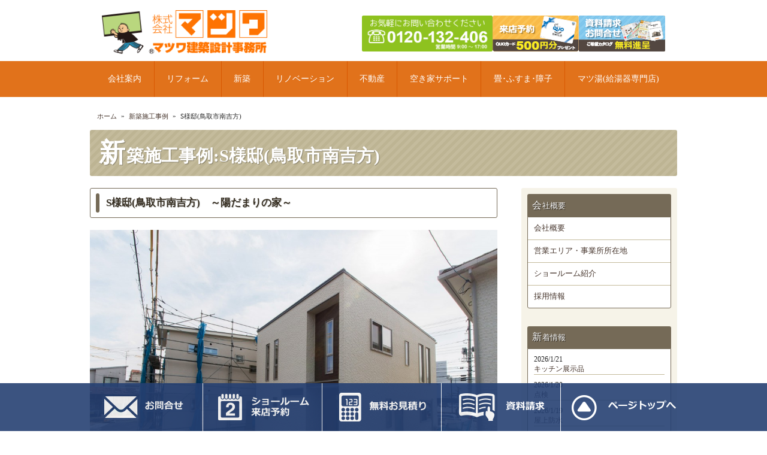

--- FILE ---
content_type: text/html; charset=UTF-8
request_url: https://matsuwa.info/new_works/6246/
body_size: 12947
content:
<!DOCTYPE HTML>
<html dir="ltr" lang="ja" prefix="og: https://ogp.me/ns#">
<head>
  <title>S様邸(鳥取市南吉方) | 株式会社マツワ株式会社マツワ</title>
  <meta charset="utf-8">
  <meta http-equiv="X-UA-Compatible" content="IE=edge,chrome=1">
  <meta name="viewport" content="width=device-width, initial-scale=1.0, maximum-scale=2.0, user-scalable=yes" />
  <meta http-equiv="X-UA-Compatible" content="IE=EmulateIE8" />
  <script src="https://ajax.googleapis.com/ajax/libs/jquery/2.2.4/jquery.min.js"></script>
  <!-- end common header -->
  <!-- <link rel="stylesheet" type="text/css" href="/js/slider/css/slider-pro.css" media="screen" /> -->
  <link href="https://netdna.bootstrapcdn.com/font-awesome/4.0.3/css/font-awesome.css" rel="stylesheet" />
  <link rel="stylesheet" href="https://matsuwa.info/mtw/wp-content/themes/matsuwa202511/css/menu.css">
  <script src="https://matsuwa.info/mtw/wp-content/themes/matsuwa202511/js/header_menu.js" defer></script>

      <link rel="stylesheet" href="https://matsuwa.info/mtw/wp-content/themes/matsuwa202511/style.css">
    <script src="https://matsuwa.info/mtw/wp-content/themes/matsuwa202511/js/footer_menu.js"></script>
    <!-- <script src="/js/imagesloaded.pkgd.min.js"></script> -->
    <script src="https://matsuwa.info/mtw/wp-content/themes/matsuwa202511/js/pulldown.js"></script>
    <script src="https://matsuwa.info/mtw/wp-content/themes/matsuwa202511/js/jQueryAutoHeight.js"></script>
    <script type="application/javascript">
    $(function(){
        $('.case_data').autoHeight({
          column:2,
          clear:1,
          reset : 'reset'
      });
    });
    </script>
    <script src="https://matsuwa.info/mtw/wp-content/themes/matsuwa202511/alert/sweetalert.min.js"></script>
    <script src="https://matsuwa.info/mtw/wp-content/themes/matsuwa202511/alert/sweetalert.css"></script>
    <!-- end cnt header -->
    <meta name="google-site-verification" content="zjRkUIxki72cUc4kTtMjnaIbHgCCpdBc6pl2rMu8YOY" />
  
		<!-- All in One SEO 4.9.3 - aioseo.com -->
	<meta name="robots" content="max-image-preview:large" />
	<link rel="canonical" href="https://matsuwa.info/new_works/6246/" />
	<meta name="generator" content="All in One SEO (AIOSEO) 4.9.3" />

		<!-- Google tag (gtag.js) -->
<script async src="https://www.googletagmanager.com/gtag/js?id=G-WNMPHXZR7N"></script>
<script>
  window.dataLayer = window.dataLayer || [];
  function gtag(){dataLayer.push(arguments);}
  gtag('js', new Date());

  gtag('config', 'G-WNMPHXZR7N');
</script>
		<meta property="og:locale" content="ja_JP" />
		<meta property="og:site_name" content="株式会社マツワ | 水回りリフォーム、リノベーション、新築、建て替え、土地探しまでお家のことなら何でもマツワにまかせんしゃい！お家のお困りごと何でもお気軽にご相談ください。" />
		<meta property="og:type" content="article" />
		<meta property="og:title" content="S様邸(鳥取市南吉方) | 株式会社マツワ" />
		<meta property="og:url" content="https://matsuwa.info/new_works/6246/" />
		<meta property="article:published_time" content="2017-12-01T07:02:48+00:00" />
		<meta property="article:modified_time" content="2017-12-01T07:02:48+00:00" />
		<meta name="twitter:card" content="summary" />
		<meta name="twitter:title" content="S様邸(鳥取市南吉方) | 株式会社マツワ" />
		<script type="application/ld+json" class="aioseo-schema">
			{"@context":"https:\/\/schema.org","@graph":[{"@type":"BreadcrumbList","@id":"https:\/\/matsuwa.info\/new_works\/6246\/#breadcrumblist","itemListElement":[{"@type":"ListItem","@id":"https:\/\/matsuwa.info#listItem","position":1,"name":"\u30db\u30fc\u30e0","item":"https:\/\/matsuwa.info","nextItem":{"@type":"ListItem","@id":"https:\/\/matsuwa.info\/new_works\/#listItem","name":"\u65b0\u7bc9\u65bd\u5de5\u4e8b\u4f8b"}},{"@type":"ListItem","@id":"https:\/\/matsuwa.info\/new_works\/#listItem","position":2,"name":"\u65b0\u7bc9\u65bd\u5de5\u4e8b\u4f8b","item":"https:\/\/matsuwa.info\/new_works\/","nextItem":{"@type":"ListItem","@id":"https:\/\/matsuwa.info\/new_works\/6246\/#listItem","name":"S\u69d8\u90b8(\u9ce5\u53d6\u5e02\u5357\u5409\u65b9)"},"previousItem":{"@type":"ListItem","@id":"https:\/\/matsuwa.info#listItem","name":"\u30db\u30fc\u30e0"}},{"@type":"ListItem","@id":"https:\/\/matsuwa.info\/new_works\/6246\/#listItem","position":3,"name":"S\u69d8\u90b8(\u9ce5\u53d6\u5e02\u5357\u5409\u65b9)","previousItem":{"@type":"ListItem","@id":"https:\/\/matsuwa.info\/new_works\/#listItem","name":"\u65b0\u7bc9\u65bd\u5de5\u4e8b\u4f8b"}}]},{"@type":"Organization","@id":"https:\/\/matsuwa.info\/#organization","name":"\u682a\u5f0f\u4f1a\u793e\u30de\u30c4\u30ef","description":"\u6c34\u56de\u308a\u30ea\u30d5\u30a9\u30fc\u30e0\u3001\u30ea\u30ce\u30d9\u30fc\u30b7\u30e7\u30f3\u3001\u65b0\u7bc9\u3001\u5efa\u3066\u66ff\u3048\u3001\u571f\u5730\u63a2\u3057\u307e\u3067\u304a\u5bb6\u306e\u3053\u3068\u306a\u3089\u4f55\u3067\u3082\u30de\u30c4\u30ef\u306b\u307e\u304b\u305b\u3093\u3057\u3083\u3044\uff01\u304a\u5bb6\u306e\u304a\u56f0\u308a\u3054\u3068\u4f55\u3067\u3082\u304a\u6c17\u8efd\u306b\u3054\u76f8\u8ac7\u304f\u3060\u3055\u3044\u3002 \u6c34\u56de\u308a\u30ea\u30d5\u30a9\u30fc\u30e0\u3001\u30ea\u30ce\u30d9\u30fc\u30b7\u30e7\u30f3\u3001\u65b0\u7bc9\u3001\u5efa\u3066\u66ff\u3048\u3001\u571f\u5730\u63a2\u3057\u307e\u3067\u304a\u5bb6\u306e\u3053\u3068\u306a\u3089\u4f55\u3067\u3082\u30de\u30c4\u30ef\u306b\u307e\u304b\u305b\u3093\u3057\u3083\u3044\uff01\u304a\u5bb6\u306e\u304a\u56f0\u308a\u3054\u3068\u4f55\u3067\u3082\u304a\u6c17\u8efd\u306b\u3054\u76f8\u8ac7\u304f\u3060\u3055\u3044\u3002","url":"https:\/\/matsuwa.info\/","email":"info@matsuwa.info","telephone":"+81120132406","numberOfEmployees":{"@type":"QuantitativeValue","value":45},"logo":{"@type":"ImageObject","url":"https:\/\/matsuwa.info\/mtw\/wp-content\/uploads\/2024\/08\/matsuwa-logo.jpg","@id":"https:\/\/matsuwa.info\/new_works\/6246\/#organizationLogo","width":368,"height":103,"caption":"\uff08\u682a\uff09\u30de\u30c4\u30ef"},"image":{"@id":"https:\/\/matsuwa.info\/new_works\/6246\/#organizationLogo"}},{"@type":"WebPage","@id":"https:\/\/matsuwa.info\/new_works\/6246\/#webpage","url":"https:\/\/matsuwa.info\/new_works\/6246\/","name":"S\u69d8\u90b8(\u9ce5\u53d6\u5e02\u5357\u5409\u65b9) | \u682a\u5f0f\u4f1a\u793e\u30de\u30c4\u30ef","inLanguage":"ja","isPartOf":{"@id":"https:\/\/matsuwa.info\/#website"},"breadcrumb":{"@id":"https:\/\/matsuwa.info\/new_works\/6246\/#breadcrumblist"},"datePublished":"2017-12-01T16:02:48+09:00","dateModified":"2017-12-01T16:02:48+09:00"},{"@type":"WebSite","@id":"https:\/\/matsuwa.info\/#website","url":"https:\/\/matsuwa.info\/","name":"\u682a\u5f0f\u4f1a\u793e\u30de\u30c4\u30ef","alternateName":"\u682a\u5f0f\u4f1a\u793e\u30de\u30c4\u30ef","description":"\u6c34\u56de\u308a\u30ea\u30d5\u30a9\u30fc\u30e0\u3001\u30ea\u30ce\u30d9\u30fc\u30b7\u30e7\u30f3\u3001\u65b0\u7bc9\u3001\u5efa\u3066\u66ff\u3048\u3001\u571f\u5730\u63a2\u3057\u307e\u3067\u304a\u5bb6\u306e\u3053\u3068\u306a\u3089\u4f55\u3067\u3082\u30de\u30c4\u30ef\u306b\u307e\u304b\u305b\u3093\u3057\u3083\u3044\uff01\u304a\u5bb6\u306e\u304a\u56f0\u308a\u3054\u3068\u4f55\u3067\u3082\u304a\u6c17\u8efd\u306b\u3054\u76f8\u8ac7\u304f\u3060\u3055\u3044\u3002","inLanguage":"ja","publisher":{"@id":"https:\/\/matsuwa.info\/#organization"}}]}
		</script>
		<!-- All in One SEO -->

<link rel='dns-prefetch' href='//webfonts.xserver.jp' />
<link rel="alternate" title="oEmbed (JSON)" type="application/json+oembed" href="https://matsuwa.info/wp-json/oembed/1.0/embed?url=https%3A%2F%2Fmatsuwa.info%2Fnew_works%2F6246%2F" />
<link rel="alternate" title="oEmbed (XML)" type="text/xml+oembed" href="https://matsuwa.info/wp-json/oembed/1.0/embed?url=https%3A%2F%2Fmatsuwa.info%2Fnew_works%2F6246%2F&#038;format=xml" />
<style id='wp-img-auto-sizes-contain-inline-css' type='text/css'>
img:is([sizes=auto i],[sizes^="auto," i]){contain-intrinsic-size:3000px 1500px}
/*# sourceURL=wp-img-auto-sizes-contain-inline-css */
</style>
<link rel='stylesheet' id='sbi_styles-css' href='https://matsuwa.info/mtw/wp-content/plugins/instagram-feed/css/sbi-styles.min.css?ver=6.10.0' type='text/css' media='all' />
<style id='wp-emoji-styles-inline-css' type='text/css'>

	img.wp-smiley, img.emoji {
		display: inline !important;
		border: none !important;
		box-shadow: none !important;
		height: 1em !important;
		width: 1em !important;
		margin: 0 0.07em !important;
		vertical-align: -0.1em !important;
		background: none !important;
		padding: 0 !important;
	}
/*# sourceURL=wp-emoji-styles-inline-css */
</style>
<style id='wp-block-library-inline-css' type='text/css'>
:root{--wp-block-synced-color:#7a00df;--wp-block-synced-color--rgb:122,0,223;--wp-bound-block-color:var(--wp-block-synced-color);--wp-editor-canvas-background:#ddd;--wp-admin-theme-color:#007cba;--wp-admin-theme-color--rgb:0,124,186;--wp-admin-theme-color-darker-10:#006ba1;--wp-admin-theme-color-darker-10--rgb:0,107,160.5;--wp-admin-theme-color-darker-20:#005a87;--wp-admin-theme-color-darker-20--rgb:0,90,135;--wp-admin-border-width-focus:2px}@media (min-resolution:192dpi){:root{--wp-admin-border-width-focus:1.5px}}.wp-element-button{cursor:pointer}:root .has-very-light-gray-background-color{background-color:#eee}:root .has-very-dark-gray-background-color{background-color:#313131}:root .has-very-light-gray-color{color:#eee}:root .has-very-dark-gray-color{color:#313131}:root .has-vivid-green-cyan-to-vivid-cyan-blue-gradient-background{background:linear-gradient(135deg,#00d084,#0693e3)}:root .has-purple-crush-gradient-background{background:linear-gradient(135deg,#34e2e4,#4721fb 50%,#ab1dfe)}:root .has-hazy-dawn-gradient-background{background:linear-gradient(135deg,#faaca8,#dad0ec)}:root .has-subdued-olive-gradient-background{background:linear-gradient(135deg,#fafae1,#67a671)}:root .has-atomic-cream-gradient-background{background:linear-gradient(135deg,#fdd79a,#004a59)}:root .has-nightshade-gradient-background{background:linear-gradient(135deg,#330968,#31cdcf)}:root .has-midnight-gradient-background{background:linear-gradient(135deg,#020381,#2874fc)}:root{--wp--preset--font-size--normal:16px;--wp--preset--font-size--huge:42px}.has-regular-font-size{font-size:1em}.has-larger-font-size{font-size:2.625em}.has-normal-font-size{font-size:var(--wp--preset--font-size--normal)}.has-huge-font-size{font-size:var(--wp--preset--font-size--huge)}.has-text-align-center{text-align:center}.has-text-align-left{text-align:left}.has-text-align-right{text-align:right}.has-fit-text{white-space:nowrap!important}#end-resizable-editor-section{display:none}.aligncenter{clear:both}.items-justified-left{justify-content:flex-start}.items-justified-center{justify-content:center}.items-justified-right{justify-content:flex-end}.items-justified-space-between{justify-content:space-between}.screen-reader-text{border:0;clip-path:inset(50%);height:1px;margin:-1px;overflow:hidden;padding:0;position:absolute;width:1px;word-wrap:normal!important}.screen-reader-text:focus{background-color:#ddd;clip-path:none;color:#444;display:block;font-size:1em;height:auto;left:5px;line-height:normal;padding:15px 23px 14px;text-decoration:none;top:5px;width:auto;z-index:100000}html :where(.has-border-color){border-style:solid}html :where([style*=border-top-color]){border-top-style:solid}html :where([style*=border-right-color]){border-right-style:solid}html :where([style*=border-bottom-color]){border-bottom-style:solid}html :where([style*=border-left-color]){border-left-style:solid}html :where([style*=border-width]){border-style:solid}html :where([style*=border-top-width]){border-top-style:solid}html :where([style*=border-right-width]){border-right-style:solid}html :where([style*=border-bottom-width]){border-bottom-style:solid}html :where([style*=border-left-width]){border-left-style:solid}html :where(img[class*=wp-image-]){height:auto;max-width:100%}:where(figure){margin:0 0 1em}html :where(.is-position-sticky){--wp-admin--admin-bar--position-offset:var(--wp-admin--admin-bar--height,0px)}@media screen and (max-width:600px){html :where(.is-position-sticky){--wp-admin--admin-bar--position-offset:0px}}

/*# sourceURL=wp-block-library-inline-css */
</style><style id='global-styles-inline-css' type='text/css'>
:root{--wp--preset--aspect-ratio--square: 1;--wp--preset--aspect-ratio--4-3: 4/3;--wp--preset--aspect-ratio--3-4: 3/4;--wp--preset--aspect-ratio--3-2: 3/2;--wp--preset--aspect-ratio--2-3: 2/3;--wp--preset--aspect-ratio--16-9: 16/9;--wp--preset--aspect-ratio--9-16: 9/16;--wp--preset--color--black: #000000;--wp--preset--color--cyan-bluish-gray: #abb8c3;--wp--preset--color--white: #ffffff;--wp--preset--color--pale-pink: #f78da7;--wp--preset--color--vivid-red: #cf2e2e;--wp--preset--color--luminous-vivid-orange: #ff6900;--wp--preset--color--luminous-vivid-amber: #fcb900;--wp--preset--color--light-green-cyan: #7bdcb5;--wp--preset--color--vivid-green-cyan: #00d084;--wp--preset--color--pale-cyan-blue: #8ed1fc;--wp--preset--color--vivid-cyan-blue: #0693e3;--wp--preset--color--vivid-purple: #9b51e0;--wp--preset--gradient--vivid-cyan-blue-to-vivid-purple: linear-gradient(135deg,rgb(6,147,227) 0%,rgb(155,81,224) 100%);--wp--preset--gradient--light-green-cyan-to-vivid-green-cyan: linear-gradient(135deg,rgb(122,220,180) 0%,rgb(0,208,130) 100%);--wp--preset--gradient--luminous-vivid-amber-to-luminous-vivid-orange: linear-gradient(135deg,rgb(252,185,0) 0%,rgb(255,105,0) 100%);--wp--preset--gradient--luminous-vivid-orange-to-vivid-red: linear-gradient(135deg,rgb(255,105,0) 0%,rgb(207,46,46) 100%);--wp--preset--gradient--very-light-gray-to-cyan-bluish-gray: linear-gradient(135deg,rgb(238,238,238) 0%,rgb(169,184,195) 100%);--wp--preset--gradient--cool-to-warm-spectrum: linear-gradient(135deg,rgb(74,234,220) 0%,rgb(151,120,209) 20%,rgb(207,42,186) 40%,rgb(238,44,130) 60%,rgb(251,105,98) 80%,rgb(254,248,76) 100%);--wp--preset--gradient--blush-light-purple: linear-gradient(135deg,rgb(255,206,236) 0%,rgb(152,150,240) 100%);--wp--preset--gradient--blush-bordeaux: linear-gradient(135deg,rgb(254,205,165) 0%,rgb(254,45,45) 50%,rgb(107,0,62) 100%);--wp--preset--gradient--luminous-dusk: linear-gradient(135deg,rgb(255,203,112) 0%,rgb(199,81,192) 50%,rgb(65,88,208) 100%);--wp--preset--gradient--pale-ocean: linear-gradient(135deg,rgb(255,245,203) 0%,rgb(182,227,212) 50%,rgb(51,167,181) 100%);--wp--preset--gradient--electric-grass: linear-gradient(135deg,rgb(202,248,128) 0%,rgb(113,206,126) 100%);--wp--preset--gradient--midnight: linear-gradient(135deg,rgb(2,3,129) 0%,rgb(40,116,252) 100%);--wp--preset--font-size--small: 13px;--wp--preset--font-size--medium: 20px;--wp--preset--font-size--large: 36px;--wp--preset--font-size--x-large: 42px;--wp--preset--spacing--20: 0.44rem;--wp--preset--spacing--30: 0.67rem;--wp--preset--spacing--40: 1rem;--wp--preset--spacing--50: 1.5rem;--wp--preset--spacing--60: 2.25rem;--wp--preset--spacing--70: 3.38rem;--wp--preset--spacing--80: 5.06rem;--wp--preset--shadow--natural: 6px 6px 9px rgba(0, 0, 0, 0.2);--wp--preset--shadow--deep: 12px 12px 50px rgba(0, 0, 0, 0.4);--wp--preset--shadow--sharp: 6px 6px 0px rgba(0, 0, 0, 0.2);--wp--preset--shadow--outlined: 6px 6px 0px -3px rgb(255, 255, 255), 6px 6px rgb(0, 0, 0);--wp--preset--shadow--crisp: 6px 6px 0px rgb(0, 0, 0);}:where(.is-layout-flex){gap: 0.5em;}:where(.is-layout-grid){gap: 0.5em;}body .is-layout-flex{display: flex;}.is-layout-flex{flex-wrap: wrap;align-items: center;}.is-layout-flex > :is(*, div){margin: 0;}body .is-layout-grid{display: grid;}.is-layout-grid > :is(*, div){margin: 0;}:where(.wp-block-columns.is-layout-flex){gap: 2em;}:where(.wp-block-columns.is-layout-grid){gap: 2em;}:where(.wp-block-post-template.is-layout-flex){gap: 1.25em;}:where(.wp-block-post-template.is-layout-grid){gap: 1.25em;}.has-black-color{color: var(--wp--preset--color--black) !important;}.has-cyan-bluish-gray-color{color: var(--wp--preset--color--cyan-bluish-gray) !important;}.has-white-color{color: var(--wp--preset--color--white) !important;}.has-pale-pink-color{color: var(--wp--preset--color--pale-pink) !important;}.has-vivid-red-color{color: var(--wp--preset--color--vivid-red) !important;}.has-luminous-vivid-orange-color{color: var(--wp--preset--color--luminous-vivid-orange) !important;}.has-luminous-vivid-amber-color{color: var(--wp--preset--color--luminous-vivid-amber) !important;}.has-light-green-cyan-color{color: var(--wp--preset--color--light-green-cyan) !important;}.has-vivid-green-cyan-color{color: var(--wp--preset--color--vivid-green-cyan) !important;}.has-pale-cyan-blue-color{color: var(--wp--preset--color--pale-cyan-blue) !important;}.has-vivid-cyan-blue-color{color: var(--wp--preset--color--vivid-cyan-blue) !important;}.has-vivid-purple-color{color: var(--wp--preset--color--vivid-purple) !important;}.has-black-background-color{background-color: var(--wp--preset--color--black) !important;}.has-cyan-bluish-gray-background-color{background-color: var(--wp--preset--color--cyan-bluish-gray) !important;}.has-white-background-color{background-color: var(--wp--preset--color--white) !important;}.has-pale-pink-background-color{background-color: var(--wp--preset--color--pale-pink) !important;}.has-vivid-red-background-color{background-color: var(--wp--preset--color--vivid-red) !important;}.has-luminous-vivid-orange-background-color{background-color: var(--wp--preset--color--luminous-vivid-orange) !important;}.has-luminous-vivid-amber-background-color{background-color: var(--wp--preset--color--luminous-vivid-amber) !important;}.has-light-green-cyan-background-color{background-color: var(--wp--preset--color--light-green-cyan) !important;}.has-vivid-green-cyan-background-color{background-color: var(--wp--preset--color--vivid-green-cyan) !important;}.has-pale-cyan-blue-background-color{background-color: var(--wp--preset--color--pale-cyan-blue) !important;}.has-vivid-cyan-blue-background-color{background-color: var(--wp--preset--color--vivid-cyan-blue) !important;}.has-vivid-purple-background-color{background-color: var(--wp--preset--color--vivid-purple) !important;}.has-black-border-color{border-color: var(--wp--preset--color--black) !important;}.has-cyan-bluish-gray-border-color{border-color: var(--wp--preset--color--cyan-bluish-gray) !important;}.has-white-border-color{border-color: var(--wp--preset--color--white) !important;}.has-pale-pink-border-color{border-color: var(--wp--preset--color--pale-pink) !important;}.has-vivid-red-border-color{border-color: var(--wp--preset--color--vivid-red) !important;}.has-luminous-vivid-orange-border-color{border-color: var(--wp--preset--color--luminous-vivid-orange) !important;}.has-luminous-vivid-amber-border-color{border-color: var(--wp--preset--color--luminous-vivid-amber) !important;}.has-light-green-cyan-border-color{border-color: var(--wp--preset--color--light-green-cyan) !important;}.has-vivid-green-cyan-border-color{border-color: var(--wp--preset--color--vivid-green-cyan) !important;}.has-pale-cyan-blue-border-color{border-color: var(--wp--preset--color--pale-cyan-blue) !important;}.has-vivid-cyan-blue-border-color{border-color: var(--wp--preset--color--vivid-cyan-blue) !important;}.has-vivid-purple-border-color{border-color: var(--wp--preset--color--vivid-purple) !important;}.has-vivid-cyan-blue-to-vivid-purple-gradient-background{background: var(--wp--preset--gradient--vivid-cyan-blue-to-vivid-purple) !important;}.has-light-green-cyan-to-vivid-green-cyan-gradient-background{background: var(--wp--preset--gradient--light-green-cyan-to-vivid-green-cyan) !important;}.has-luminous-vivid-amber-to-luminous-vivid-orange-gradient-background{background: var(--wp--preset--gradient--luminous-vivid-amber-to-luminous-vivid-orange) !important;}.has-luminous-vivid-orange-to-vivid-red-gradient-background{background: var(--wp--preset--gradient--luminous-vivid-orange-to-vivid-red) !important;}.has-very-light-gray-to-cyan-bluish-gray-gradient-background{background: var(--wp--preset--gradient--very-light-gray-to-cyan-bluish-gray) !important;}.has-cool-to-warm-spectrum-gradient-background{background: var(--wp--preset--gradient--cool-to-warm-spectrum) !important;}.has-blush-light-purple-gradient-background{background: var(--wp--preset--gradient--blush-light-purple) !important;}.has-blush-bordeaux-gradient-background{background: var(--wp--preset--gradient--blush-bordeaux) !important;}.has-luminous-dusk-gradient-background{background: var(--wp--preset--gradient--luminous-dusk) !important;}.has-pale-ocean-gradient-background{background: var(--wp--preset--gradient--pale-ocean) !important;}.has-electric-grass-gradient-background{background: var(--wp--preset--gradient--electric-grass) !important;}.has-midnight-gradient-background{background: var(--wp--preset--gradient--midnight) !important;}.has-small-font-size{font-size: var(--wp--preset--font-size--small) !important;}.has-medium-font-size{font-size: var(--wp--preset--font-size--medium) !important;}.has-large-font-size{font-size: var(--wp--preset--font-size--large) !important;}.has-x-large-font-size{font-size: var(--wp--preset--font-size--x-large) !important;}
/*# sourceURL=global-styles-inline-css */
</style>

<style id='classic-theme-styles-inline-css' type='text/css'>
/*! This file is auto-generated */
.wp-block-button__link{color:#fff;background-color:#32373c;border-radius:9999px;box-shadow:none;text-decoration:none;padding:calc(.667em + 2px) calc(1.333em + 2px);font-size:1.125em}.wp-block-file__button{background:#32373c;color:#fff;text-decoration:none}
/*# sourceURL=/wp-includes/css/classic-themes.min.css */
</style>
<link rel='stylesheet' id='fancybox-css' href='https://matsuwa.info/mtw/wp-content/plugins/easy-fancybox/fancybox/1.5.4/jquery.fancybox.min.css?ver=6.9' type='text/css' media='screen' />
<!--n2css--><!--n2js--><script type="text/javascript" src="https://matsuwa.info/mtw/wp-includes/js/jquery/jquery.min.js?ver=3.7.1" id="jquery-core-js"></script>
<script type="text/javascript" src="https://matsuwa.info/mtw/wp-includes/js/jquery/jquery-migrate.min.js?ver=3.4.1" id="jquery-migrate-js"></script>
<script type="text/javascript" src="//webfonts.xserver.jp/js/xserverv3.js?fadein=0&amp;ver=2.0.9" id="typesquare_std-js"></script>
<link rel="https://api.w.org/" href="https://matsuwa.info/wp-json/" /><link rel='shortlink' href='https://matsuwa.info/?p=6246' />
<link rel="icon" href="https://matsuwa.info/mtw/wp-content/uploads/2019/10/cropped-51885cbe974cde8bf68f39a9a8267646-1-32x32.png" sizes="32x32" />
<link rel="icon" href="https://matsuwa.info/mtw/wp-content/uploads/2019/10/cropped-51885cbe974cde8bf68f39a9a8267646-1-192x192.png" sizes="192x192" />
<link rel="apple-touch-icon" href="https://matsuwa.info/mtw/wp-content/uploads/2019/10/cropped-51885cbe974cde8bf68f39a9a8267646-1-180x180.png" />
<meta name="msapplication-TileImage" content="https://matsuwa.info/mtw/wp-content/uploads/2019/10/cropped-51885cbe974cde8bf68f39a9a8267646-1-270x270.png" />
</head>

  <body>
    <div id="container"  class="clearfix"><!-- cnt container -->
      <header>
  <div id="header" class="col_head"><!-- menu box -->
      <div id="inHeader_c" class="head_left">
      <h1><a href="https://matsuwa.info/" title="株式会社マツワ" alt="株式会社マツワ"><img src="https://matsuwa.info/mtw/wp-content/themes/matsuwa202511/images/header_logo_pc.png" alt="株式会社マツワ" title="株式会社マツワ"></a></h1>
      </div>
      <div class="head_right">
        <ul class="right_menu">
          <li><h2><a href="tel:0120132406"><img src="https://matsuwa.info/mtw/wp-content/themes/matsuwa202511/images/tel_banner2021.png" alt="お気軽にお問い合わせください 0120-132-406" /></a></h2></li>
          <li class="sp_hd"><a href="https://matsuwa.info/reservation_top" title="お気軽に来店予約" alt="お気軽に来店予約"><img src="https://matsuwa.info/mtw/wp-content/themes/matsuwa202511/images/pc_header01.png" alt="お気軽に来店予約" /></a></li>
          <li class="sp_hd"><a href="https://matsuwa.info/catalog_present" title="資料請求・メールでお問合せ" alt="資料請求・メールでお問合せ"><img src="https://matsuwa.info/mtw/wp-content/themes/matsuwa202511/images/pc_header02.png" alt="資料請求・メールでお問合せ" /></a></li>
      </ul>
      <button class="header__button js-menu"><span></span></button>
      </div>
  </div>
  <nav id="menuList" class="clearfix">
    <ul class="menu">
    <li><a class="link_bt" href="https://matsuwa.info/about_matsuwa" title="会社案内" alt="会社案内">会社案内</a></li>
    <li><a class="link_bt" href="https://matsuwa.info/reform" title="リフォーム" alt="リフォーム">リフォーム</a></li>
    <li><a class="link_bt" href="https://matsuwa.info/ishinhome-tottori/" target="_blank" rel="noopener noreferrer" title="新築" alt="新築">新築</a></li>
    <li><a class="link_bt" href="https://matsuwa-renovation.com" target="_blank" rel="noopener noreferrer" title="リノベーション" alt="リノベーション">リノベーション</a></li>
    <li><a class="link_bt" href="https://www.matsuwa-est.com/" target="_blank" rel="noopener noreferrer" title="不動産" alt="不動産">不動産</a></li>
    <li><a class="link_bt" href="https://matsuwa.info/akiya-support" title="空き家サポート" alt="空き家サポート">空き家サポート</a></li>
    <li><a class="link_bt" href="https://matsuwa.info/tradition" title="畳･ふすま･障子" alt="畳･ふすま･障子">畳･ふすま･障子</a></li>
    <li><a class="link_bt" href="https://www.matsuyu-kyuto.com/" target="_blank" rel="noopener noreferrer" title="マツ湯(給湯器専門店)" alt="マツ湯(給湯器専門店)">マツ湯(給湯器専門店)</a></li>
</ul><!--メニューインクルードファイル-->
  </nav>
</header><!--header ここまで-->      <div id="content" class="clearfix"><!-- cnt content -->
<section>
<!-- ぱんくず -->
<div id="breadcrumbs" class="clearfix" >
  <ul>
    <li><a href="https://matsuwa.info/">ホーム</a></li>
    <li>&nbsp;&raquo;&nbsp;</li>
    <li><a href="https://matsuwa.info/new_works/">新築施工事例</a></li>
    <li>&nbsp;&raquo;&nbsp;</li>
    <li> S様邸(鳥取市南吉方)</li>
  </ul>
<div class="clear"></div>
</div>
<!-- ぱんくず -->
<h1>新築施工事例:S様邸(鳥取市南吉方)</h1>
<div id ="main_contents" class="masonry_box clearfix">
  <div id="contents">
				<div id="post-6246" class="post new_works single">
			<h2>S様邸(鳥取市南吉方)　～陽だまりの家～</h2>								
			<div class="post-content">
			<div class="main_photo">

        <a href="https://matsuwa.info/mtw/wp-content/uploads/2017/12/DSC_4057.jpg" rel="lightbox[6246]"><img src="https://matsuwa.info/mtw/wp-content/uploads/2017/12/DSC_4057.jpg" alt=""  title=""></a>	</div>
<div class="clear"></div>
  <ul class="ul_col4 clearfix">
        <li class="lay_5pcs  autoH link_bt"><a href="https://matsuwa.info/mtw/wp-content/uploads/2017/12/DSC_3912.jpg" rel="lightbox[6246]"><img src="https://matsuwa.info/mtw/wp-content/uploads/2017/12/DSC_3912-150x150.jpg" alt=""  title=""></a></li>    <li class="lay_5pcs  autoH link_bt"><a href="https://matsuwa.info/mtw/wp-content/uploads/2017/12/DSC_3923.jpg" rel="lightbox[6246]"><img src="https://matsuwa.info/mtw/wp-content/uploads/2017/12/DSC_3923-150x150.jpg" alt=""  title=""></a></li>    <li class="lay_5pcs  autoH link_bt"><a href="https://matsuwa.info/mtw/wp-content/uploads/2017/12/DSC_3928.jpg" rel="lightbox[6246]"><img src="https://matsuwa.info/mtw/wp-content/uploads/2017/12/DSC_3928-150x150.jpg" alt=""  title=""></a></li>    <li class="lay_5pcs  autoH link_bt"><a href="https://matsuwa.info/mtw/wp-content/uploads/2017/12/DSC_3973.jpg" rel="lightbox[6246]"><img src="https://matsuwa.info/mtw/wp-content/uploads/2017/12/DSC_3973-150x150.jpg" alt=""  title=""></a></li>  <div class="clear"></div>
  </ul>
<p><strong>【　リビングに降りそそぐ陽光　】</strong><br />南西に位置するリビングは吹き抜け構造になっています。そして何より南面と西面の大きなFIX窓から降りそそぐ陽光は、常に室内を照らしてくれます。<br /> 明るく暖かなリビングは陽だまりのようで、ソファでついうとうとしちゃいそうですね。<br /> 100㎡以下のコンパクト家ですが、家事楽1/2標準装備で充実の家になりました。</p>
			</div>
    </div><!-- .post -->
  </div><!-- end contents -->
</div><!-- end main_content -->
</section>
<section>
  <div id="sidebar">
  
<h3 class="menu_title">会社概要</h3>
	<ul class="side_menu tradition clearfix">
		<li><a class="link_bt" href="https://matsuwa.info/about_matsuwa/about" title="会社概要" alt="会社概要">会社概要</a></li>
		<li><a class="link_bt" href="https://matsuwa.info/about_matsuwa/area" title="営業エリア・事業所所在地" alt="営業エリア・事業所所在地">営業エリア・事業所所在地</a></li>
		<!-- <li><a class="link_bt" href="about_matsuwa/staff" title="スタッフ紹介" alt="スタッフ紹介">スタッフ紹介</a></li> -->
		<li><a class="link_bt" href="https://matsuwa.info/about_matsuwa/showroom" title="ショールーム紹介" alt="ショールーム紹介">ショールーム紹介</a></li>
		<li><a class="link_bt" href="https://matsuwa.info/about_matsuwa/recruit" title="採用情報" alt="採用情報">採用情報</a></li>
	</ul>  <div class="clear"></div>
<section>
	<div id="news" class="clearfix side_box">
	<h3>新着情報</h3>
		<!--表示インクルードファイル-->
		<div class="ameblo news_box">
<dl class="o_news clearfix clearfix list"><dt class="list">2026/1/21</dt><dd><a href="https://ameblo.jp/matsuwa-matsuoka/entry-12954200704.html" target="_blank" rel="noopener noreferrer">キッチン展示品</a></dd></dl><dl class="o_news clearfix clearfix list"><dt class="list">2026/1/20</dt><dd><a href="https://ameblo.jp/matsuwa-matsuoka/entry-12954097118.html" target="_blank" rel="noopener noreferrer">点検</a></dd></dl><dl class="o_news clearfix clearfix list"><dt class="list">2026/1/19</dt><dd><a href="https://ameblo.jp/matsuwa-matsuoka/entry-12953991576.html" target="_blank" rel="noopener noreferrer">屋上防水</a></dd></dl><dl class="o_news clearfix clearfix list"><dt class="list">2026/1/18</dt><dd><a href="https://ameblo.jp/matsuwa-matsuoka/entry-12953885792.html" target="_blank" rel="noopener noreferrer">賃貸リフォーム</a></dd></dl><dl class="o_news clearfix clearfix list"><dt class="list">2026/1/17</dt><dd><a href="https://ameblo.jp/matsuwa-matsuoka/entry-12953777948.html" target="_blank" rel="noopener noreferrer">雨漏り</a></dd></dl><dl class="o_news clearfix clearfix list"><dt class="list">2026/1/16</dt><dd><a href="https://ameblo.jp/matsuwa-matsuoka/entry-12953666503.html" target="_blank" rel="noopener noreferrer">報連相</a></dd></dl><dl class="o_news clearfix clearfix list"><dt class="list">2026/1/15</dt><dd><a href="https://ameblo.jp/matsuwa-matsuoka/entry-12953559391.html" target="_blank" rel="noopener noreferrer">先祖代々</a></dd></dl><dl class="o_news clearfix clearfix list"><dt class="list">2026/1/14</dt><dd><a href="https://ameblo.jp/matsuwa-matsuoka/entry-12953349310.html" target="_blank" rel="noopener noreferrer">お風呂</a></dd></dl><dl class="o_news clearfix clearfix list"><dt class="list">2026/1/13</dt><dd><a href="https://ameblo.jp/matsuwa-matsuoka/entry-12953349491.html" target="_blank" rel="noopener noreferrer">だるま</a></dd></dl><dl class="o_news clearfix clearfix list"><dt class="list">2026/1/12</dt><dd><a href="https://ameblo.jp/matsuwa-matsuoka/entry-12953243464.html" target="_blank" rel="noopener noreferrer">交換</a></dd></dl>
 </div>
 <!--表示インクルードファイル-->
	</div>
</section>
<section>
    <div id="side_bunner" class="clearfix side_box">
			<div class="link_bt img"><a href="https://matsuwa.info/reservation_top/"><img src="https://matsuwa.info/mtw/wp-content/themes/matsuwa202511/products/present.png" alt="ご来店予約でQUOカード500円分プレゼント!!"></a></div>
		</div>
</section>
<section>
    <div id="sidemenu" class="clearfix side_box">
        <!--トピックス表示インクルードファイル-->
    </div><!-- end top_photo -->
</section>
  </div><!-- end sidebar -->
</section>

			</div><!-- end_top_page -->
			<!-- <section id="footer_contents" class="f_contents"> -->
			<section id="footer_contents">
				<div class="s_contents clearfix">
				<ul class="block clearfix">
	<li class="block">
	<dl>
		<dt>会社案内</dt>
		<dd>
			<ul>
				<li><a href="https://matsuwa.info/about_matsuwa">代表挨拶・会社概要・歴史・所在地</a></li>
				<li><a href="https://matsuwa.info/about_matsuwa/area/">営業エリア・事業案内</a></li>
				<!-- <li><a href="about_matsuwa/staff/">スタッフ紹介</a></li> -->
				<li><a href="https://matsuwa.info/about_matsuwa/showroom/">ショールーム紹介</a></li>
				<li><a href="https://matsuwa.info/about_matsuwa/recruit/">採用情報</a></li>
				<li><a href="https://matsuwa.info/privacy">プライバシーポリシー</a></li>
			</ul>
		</dd>
	</dl>
	<dl>
		<dt>お問い合わせ・ご相談</dt>
		<dd>
			<ul>
				<li><a href="https://matsuwa.info/catalog_present">お問合せ</a></li>
				<li><a href="https://matsuwa.info/reservation_top/">ショールーム来店予約</a></li>
				<li><a href="https://matsuwa.info/catalog_present">カタログプレゼント</a></li>
			</ul>
		</dd>
	</dl>
	</li>
	<li class="block sp_hd">
	<dl>
		<dt>マツワのこだわりリフォーム</dt>
		<dd>
			<ul>
				<li><a href="https://matsuwa.info//matsuwa_kodawari/">リフォームってなに？</a></li>
				<li><a href="https://matsuwa.info//matsuwa_kodawari/kodawari/">マツワのこだわり</a></li>
				<li><a href="https://matsuwa.info//matsuwa_kodawari/anshin/">マツワの安心保障</a></li>
				<li><a href="https://matsuwa.info//matsuwa_kodawari/after/">信頼のアフターサービス</a></li>
			</ul>
		</dd>
	</dl>
	<dl>
		<dt>リフォーム基礎知識</dt>
		<dd>
			<ul>
				<li><a href="https://matsuwa.info//reform/step01/">リフォーム注文の流れ</a></li>
				<li><a href="https://matsuwa.info//reform/step02/">施工～完成までの流れ</a></li>
			</ul>
		</dd>
	</dl>
	<div class="ishin"><a href="https://www.ishinhome.co.jp/" target="_blank" rel="noopener noreferrer"><img src="https://matsuwa.info/mtw/wp-content/themes/matsuwa202511/images/ishin_banner.png" alt="イシンホーム" /></a></div>
	</li>
	<li class="block sp_hd">
	<dl>
		<dt>おすすめリフォーム</dt>
		<dd>
			<ul>
				<!--<li><a href="https://matsuwa.info/products_category">おすすめリフォームTOP</a></li>-->
				<li><a href="https://matsuwa.info/products_category/kitchen">キッチン</a></li>
				<li><a href="https://matsuwa.info/products_category/bath">お風呂</a></li>
				<li><a href="https://matsuwa.info/products_category/toilet">トイレ</a></li>
				<li><a href="https://matsuwa.info/products_category/washroom">洗面所</a></li>
				<li><a href="https://matsuwa.info/products_category/outer_wall">外壁</a></li>
				<li><a href="https://matsuwa.info/products_category/water_heater">給湯器</a></li>
			</ul>
		</dd>
	</dl>
	<div class="ishin"><br><a href="https://matsuwa.info/pdf/biz-partnership2024.pdf" target="_blank" rel="noopener noreferrer"><img src="https://matsuwa.info/mtw/wp-content/themes/matsuwa202511/images/partnership_logo.png" alt="パートナーシップ構築宣言" /></a></div>
	</li>
	<li class="block sp_hd">
	<dl>
		<dt>マツワの伝統</dt>
		<dd>
			<ul>
				<li><a href="https://matsuwa.info/tradition/tatami/">畳</a></li>
				<li><a href="https://matsuwa.info/tradition/fusuma/">ふすま</a></li>
				<li><a href="https://matsuwa.info/tradition/shoji/">障子</a></li>
				<li><a href="https://matsuwa.info/tradition/curtain/">カーテン・ブラインド</a></li>
				<li><a href="https://matsuwa.info/tradition/wallpaper/">壁紙・クロス</a></li>
				<li><a href="https://matsuwa.info/tradition/amido_sash/">網戸・サッシ・窓</a></li>

			</ul>
		</dd>
	</dl>
	<!--<dl>
		<dt>よくあるご質問</dt>
		<dd>
			<ul>
				<li><a href="">よくあるご質問</a></li>
			</ul>
		</dd>
	</dl>-->
	</li>
</ul>
				</div><!-- end col_all -->
			</section>
		<!--footer ここから-->
		<footer class="h_contents ">
			<div id="pageTop">
				<ul>
					<li class="mail"><a href="https://matsuwa.info/catalog_present">お問合せ</a></li>
					<li class="showroom"><a href="https://matsuwa.info/reservation_top">ショールーム来店予約</a></li>
					<li class="mitumori"><a href="https://matsuwa.info/">無料お見積り</a></li>
					<li class="siryo"><a href="https://matsuwa.info/catalog_present">資料請求</a></li>
					<li class="page_top"><a href="#">ページトップへ</a></li>
				</ul>
			</div>
			<div class="clear"></div>
			<!-- <div id="footer" class="f_contents"> -->
			<div id="footer">
				<div class="s_contents clearfix">
					<div class="sp_hd">
						<img src="https://matsuwa.info/mtw/wp-content/themes/matsuwa202511/images/footer_logo2022.png" alt="株式会社マツワ" />
						<p>〒689-1101鳥取市杉崎字大政４７６　フリーダイヤル:0120-13-2406　TEL:0857-53-3050　FAX:0857-53-3056<br>
						営業時間/9:00～17:00　お休み 水・祝日<br>
						ショールーム/9:00～17:00　お休み 水・祝日<br>※12:00～13:00は、昼休憩のためクローズします。</p>
					</div>
										<div id="copyright">Copyright © 2005-2026 マツワ</div>
					<div class="clear"></div>
				</div>
			</div><!-- end_footer -->
			<script type="speculationrules">
{"prefetch":[{"source":"document","where":{"and":[{"href_matches":"/*"},{"not":{"href_matches":["/mtw/wp-*.php","/mtw/wp-admin/*","/mtw/wp-content/uploads/*","/mtw/wp-content/*","/mtw/wp-content/plugins/*","/mtw/wp-content/themes/matsuwa202511/*","/*\\?(.+)"]}},{"not":{"selector_matches":"a[rel~=\"nofollow\"]"}},{"not":{"selector_matches":".no-prefetch, .no-prefetch a"}}]},"eagerness":"conservative"}]}
</script>
<!-- Instagram Feed JS -->
<script type="text/javascript">
var sbiajaxurl = "https://matsuwa.info/mtw/wp-admin/admin-ajax.php";
</script>
<script type="text/javascript" src="https://matsuwa.info/mtw/wp-content/plugins/easy-fancybox/vendor/purify.min.js?ver=6.9" id="fancybox-purify-js"></script>
<script type="text/javascript" id="jquery-fancybox-js-extra">
/* <![CDATA[ */
var efb_i18n = {"close":"Close","next":"Next","prev":"Previous","startSlideshow":"Start slideshow","toggleSize":"Toggle size"};
//# sourceURL=jquery-fancybox-js-extra
/* ]]> */
</script>
<script type="text/javascript" src="https://matsuwa.info/mtw/wp-content/plugins/easy-fancybox/fancybox/1.5.4/jquery.fancybox.min.js?ver=6.9" id="jquery-fancybox-js"></script>
<script type="text/javascript" id="jquery-fancybox-js-after">
/* <![CDATA[ */
var fb_timeout, fb_opts={'autoScale':true,'showCloseButton':true,'margin':20,'pixelRatio':'false','centerOnScroll':false,'enableEscapeButton':true,'overlayShow':true,'hideOnOverlayClick':true,'minVpHeight':320,'disableCoreLightbox':'true','enableBlockControls':'true','fancybox_openBlockControls':'true' };
if(typeof easy_fancybox_handler==='undefined'){
var easy_fancybox_handler=function(){
jQuery([".nolightbox","a.wp-block-file__button","a.pin-it-button","a[href*='pinterest.com\/pin\/create']","a[href*='facebook.com\/share']","a[href*='twitter.com\/share']"].join(',')).addClass('nofancybox');
jQuery('a.fancybox-close').on('click',function(e){e.preventDefault();jQuery.fancybox.close()});
/* IMG */
						var unlinkedImageBlocks=jQuery(".wp-block-image > img:not(.nofancybox,figure.nofancybox>img)");
						unlinkedImageBlocks.wrap(function() {
							var href = jQuery( this ).attr( "src" );
							return "<a href='" + href + "'></a>";
						});
var fb_IMG_select=jQuery('a[href*=".jpg" i]:not(.nofancybox,li.nofancybox>a,figure.nofancybox>a),area[href*=".jpg" i]:not(.nofancybox),a[href*=".jpeg" i]:not(.nofancybox,li.nofancybox>a,figure.nofancybox>a),area[href*=".jpeg" i]:not(.nofancybox),a[href*=".png" i]:not(.nofancybox,li.nofancybox>a,figure.nofancybox>a),area[href*=".png" i]:not(.nofancybox),a[href*=".webp" i]:not(.nofancybox,li.nofancybox>a,figure.nofancybox>a),area[href*=".webp" i]:not(.nofancybox)');
fb_IMG_select.addClass('fancybox image');
var fb_IMG_sections=jQuery('.gallery,.wp-block-gallery,.tiled-gallery,.wp-block-jetpack-tiled-gallery,.ngg-galleryoverview,.ngg-imagebrowser,.nextgen_pro_blog_gallery,.nextgen_pro_film,.nextgen_pro_horizontal_filmstrip,.ngg-pro-masonry-wrapper,.ngg-pro-mosaic-container,.nextgen_pro_sidescroll,.nextgen_pro_slideshow,.nextgen_pro_thumbnail_grid,.tiled-gallery');
fb_IMG_sections.each(function(){jQuery(this).find(fb_IMG_select).attr('rel','gallery-'+fb_IMG_sections.index(this));});
jQuery('a.fancybox,area.fancybox,.fancybox>a').each(function(){jQuery(this).fancybox(jQuery.extend(true,{},fb_opts,{'transition':'elastic','transitionIn':'elastic','easingIn':'easeOutBack','transitionOut':'elastic','easingOut':'easeInBack','opacity':false,'hideOnContentClick':false,'titleShow':true,'titlePosition':'over','titleFromAlt':true,'showNavArrows':true,'enableKeyboardNav':true,'cyclic':false,'mouseWheel':'false'}))});
/* YouTube */
jQuery('a[href*="youtu.be/" i],area[href*="youtu.be/" i],a[href*="youtube.com/" i],area[href*="youtube.com/" i]' ).filter(function(){return this.href.match(/\/(?:youtu\.be|watch\?|embed\/)/);}).not('.nofancybox,li.nofancybox>a').addClass('fancybox-youtube');
jQuery('a.fancybox-youtube,area.fancybox-youtube,.fancybox-youtube>a').each(function(){jQuery(this).fancybox(jQuery.extend(true,{},fb_opts,{'type':'iframe','width':640,'height':360,'keepRatio':1,'aspectRatio':1,'titleShow':false,'titlePosition':'float','titleFromAlt':true,'onStart':function(a,i,o){var splitOn=a[i].href.indexOf("?");var urlParms=(splitOn>-1)?a[i].href.substring(splitOn):"";o.allowfullscreen=(urlParms.indexOf("fs=0")>-1)?false:true;o.href=a[i].href.replace(/https?:\/\/(?:www\.)?youtu(?:\.be\/([^\?]+)\??|be\.com\/watch\?(.*(?=v=))v=([^&]+))(.*)/gi,"https://www.youtube.com/embed/$1$3?$2$4&autoplay=1");}}))});
/* Vimeo */
jQuery('a[href*="vimeo.com/" i],area[href*="vimeo.com/" i]' ).filter(function(){return this.href.match(/\/(?:[0-9]+|video\/)/);}).not('.nofancybox,li.nofancybox>a').addClass('fancybox-vimeo');
jQuery('a.fancybox-vimeo,area.fancybox-vimeo,.fancybox-vimeo>a').each(function(){jQuery(this).fancybox(jQuery.extend(true,{},fb_opts,{'type':'iframe','width':500,'height':281,'keepRatio':1,'aspectRatio':1,'titleShow':false,'titlePosition':'float','titleFromAlt':true,'onStart':function(a,i,o){var splitOn=a[i].href.indexOf("?");var urlParms=(splitOn>-1)?a[i].href.substring(splitOn):"";o.allowfullscreen=(urlParms.indexOf("fullscreen=0")>-1)?false:true;o.href=a[i].href.replace(/https?:\/\/(?:www\.)?vimeo\.com\/([0-9]+)\??(.*)/gi,"https://player.vimeo.com/video/$1?$2&autoplay=1");}}))});
};};
jQuery(easy_fancybox_handler);jQuery(document).on('post-load',easy_fancybox_handler);

//# sourceURL=jquery-fancybox-js-after
/* ]]> */
</script>
<script type="text/javascript" src="https://matsuwa.info/mtw/wp-content/plugins/easy-fancybox/vendor/jquery.easing.min.js?ver=1.4.1" id="jquery-easing-js"></script>
<script id="wp-emoji-settings" type="application/json">
{"baseUrl":"https://s.w.org/images/core/emoji/17.0.2/72x72/","ext":".png","svgUrl":"https://s.w.org/images/core/emoji/17.0.2/svg/","svgExt":".svg","source":{"concatemoji":"https://matsuwa.info/mtw/wp-includes/js/wp-emoji-release.min.js?ver=6.9"}}
</script>
<script type="module">
/* <![CDATA[ */
/*! This file is auto-generated */
const a=JSON.parse(document.getElementById("wp-emoji-settings").textContent),o=(window._wpemojiSettings=a,"wpEmojiSettingsSupports"),s=["flag","emoji"];function i(e){try{var t={supportTests:e,timestamp:(new Date).valueOf()};sessionStorage.setItem(o,JSON.stringify(t))}catch(e){}}function c(e,t,n){e.clearRect(0,0,e.canvas.width,e.canvas.height),e.fillText(t,0,0);t=new Uint32Array(e.getImageData(0,0,e.canvas.width,e.canvas.height).data);e.clearRect(0,0,e.canvas.width,e.canvas.height),e.fillText(n,0,0);const a=new Uint32Array(e.getImageData(0,0,e.canvas.width,e.canvas.height).data);return t.every((e,t)=>e===a[t])}function p(e,t){e.clearRect(0,0,e.canvas.width,e.canvas.height),e.fillText(t,0,0);var n=e.getImageData(16,16,1,1);for(let e=0;e<n.data.length;e++)if(0!==n.data[e])return!1;return!0}function u(e,t,n,a){switch(t){case"flag":return n(e,"\ud83c\udff3\ufe0f\u200d\u26a7\ufe0f","\ud83c\udff3\ufe0f\u200b\u26a7\ufe0f")?!1:!n(e,"\ud83c\udde8\ud83c\uddf6","\ud83c\udde8\u200b\ud83c\uddf6")&&!n(e,"\ud83c\udff4\udb40\udc67\udb40\udc62\udb40\udc65\udb40\udc6e\udb40\udc67\udb40\udc7f","\ud83c\udff4\u200b\udb40\udc67\u200b\udb40\udc62\u200b\udb40\udc65\u200b\udb40\udc6e\u200b\udb40\udc67\u200b\udb40\udc7f");case"emoji":return!a(e,"\ud83e\u1fac8")}return!1}function f(e,t,n,a){let r;const o=(r="undefined"!=typeof WorkerGlobalScope&&self instanceof WorkerGlobalScope?new OffscreenCanvas(300,150):document.createElement("canvas")).getContext("2d",{willReadFrequently:!0}),s=(o.textBaseline="top",o.font="600 32px Arial",{});return e.forEach(e=>{s[e]=t(o,e,n,a)}),s}function r(e){var t=document.createElement("script");t.src=e,t.defer=!0,document.head.appendChild(t)}a.supports={everything:!0,everythingExceptFlag:!0},new Promise(t=>{let n=function(){try{var e=JSON.parse(sessionStorage.getItem(o));if("object"==typeof e&&"number"==typeof e.timestamp&&(new Date).valueOf()<e.timestamp+604800&&"object"==typeof e.supportTests)return e.supportTests}catch(e){}return null}();if(!n){if("undefined"!=typeof Worker&&"undefined"!=typeof OffscreenCanvas&&"undefined"!=typeof URL&&URL.createObjectURL&&"undefined"!=typeof Blob)try{var e="postMessage("+f.toString()+"("+[JSON.stringify(s),u.toString(),c.toString(),p.toString()].join(",")+"));",a=new Blob([e],{type:"text/javascript"});const r=new Worker(URL.createObjectURL(a),{name:"wpTestEmojiSupports"});return void(r.onmessage=e=>{i(n=e.data),r.terminate(),t(n)})}catch(e){}i(n=f(s,u,c,p))}t(n)}).then(e=>{for(const n in e)a.supports[n]=e[n],a.supports.everything=a.supports.everything&&a.supports[n],"flag"!==n&&(a.supports.everythingExceptFlag=a.supports.everythingExceptFlag&&a.supports[n]);var t;a.supports.everythingExceptFlag=a.supports.everythingExceptFlag&&!a.supports.flag,a.supports.everything||((t=a.source||{}).concatemoji?r(t.concatemoji):t.wpemoji&&t.twemoji&&(r(t.twemoji),r(t.wpemoji)))});
//# sourceURL=https://matsuwa.info/mtw/wp-includes/js/wp-emoji-loader.min.js
/* ]]> */
</script>
		</footer>
	</div>
</body>
</html>


--- FILE ---
content_type: text/css
request_url: https://matsuwa.info/mtw/wp-content/themes/matsuwa202511/css/menu.css
body_size: 1105
content:
/* ------------------------------
   #menuList
------------------------------ */
#menuList {
    width: 100%;
    position: relative;
    z-index: 10;
}
#menuList {
	background-color: #e1721b;
    font-size:14px;
}
#menuList ul{
	max-width:960px;
	margin:0 auto;
    display: flex;
    list-style: none;
}
#menuList ul li {
	text-align: center;
    flex-grow: 1;
    height:60px;
    border-right:solid 1px #d85700;
	display: -webkit-flex; /* Safari�p */
	display: flex;
	-webkit-justify-content: center; /* Safari�p */
	justify-content: center;
	-webkit-align-items: center; /* Safari�p */
	align-items: center;
}
#menuList ul li:last-child{
	border:none;
}
#menuList ul li:hover {
	background-color: #f8b016;
}
#menuList ul li a {
    color: white;
    text-decoration: none;
    width: 100%;
    height: 100%;
	display: -webkit-flex; /* Safari�p */
	display: flex;
	-webkit-justify-content: center; /* Safari�p */
	justify-content: center;
	-webkit-align-items: center; /* Safari�p */
	align-items: center;
}
#menuList ul li .s_menu{
    font-size:90%;
}

/* #inHeader_base {
    display: none;
} */

/* ------------------------------
   MEDIAQUERIES LAYOUT
------------------------------ */
@media only screen and (max-width: 960px) {
    #menuList {
        font-size:9px;
        position: fixed;
    }
    #menuList ul {
        width: 100%;
    }

    #menuList ul li {
        width: 20%;
        flex-grow: 1;
    }

    #inHeader_base {
        width: 100%;
        border-bottom: #fff 1px solid;
    }

    #inHeader_base #inHeader_c {
        box-sizing: border-box;
        width: 100%;
        height: 60px;
        background: #fff;
        position: relative;
        display: flex;
        justify-content: space-between;
        align-items: center;
    }
    #inHeader_base #inHeader_c a:link, #inHeader_base #inHeader_c a:visited{
        color:#fff;
        display: inline-block;
    }

    .header__button {
        position: relative;
        display: flex;
        align-items: center;
        justify-content: center;
        width: 60px;
        height: 60px;
        background-color: #d85700;
        border-radius: 5px;
        margin-left: 10px;
        border: none;
    }
}
@media screen and (min-width: 768px) {
    .header__button {
        display: none;
    }
}

@media screen and (max-width: 767px){

    .header__button span {
        position: relative;
        display: block;
        width: 30px;
        height: 3px;
        border-radius: 1px;
        margin-inline: auto;
        background-color: #fff;
    }
    .header__button span::before,
    .header__button span::after {
        position: absolute;
        left: 0;
        display: block;
        width: 100%;
        height: 3px;
        content: "";
        background-color: inherit;
        transition: all 0.3s ease;
    }
    .header__button span::before {     
        top: -9px;
    }
    .header__button span::after {
        top: 9px;
    }
    #menuList {
        background-color: rgba(255, 255, 255,.9);
        font-size:12px;
        transform: translateX(120%);
        transition: 1s;
    }
    #menuList ul {
        flex-direction: column;
    }
    #menuList ul li {
        width: 100%;
        border: none;
        border-bottom: #333 solid 1px;
    }
    #menuList ul li a {
        display: block;
        width: 100%;
        height: 100%;
        display: flex;
        flex-direction: column;
        justify-content: center;
        align-items: center;
        color: #333;
    }

    #contents {
        width: 100%;
    }
 
    #contents p {
        padding: 0 20px 2em 20px;
    }
}

#inHeader_base h1{
	width:40%;
}
#inHeader_base h2{
	width:40%;
}

/* ヘッダーボタンopen付与時 */
body.is-open .header__button {
  z-index: 30;
}
body.is-open .header__button span {
  background-color: transparent;
}
body.is-open .header__button span::before,
body.is-open .header__button span::after {
  top: 0;
  background-color: #fff;
}
body.is-open .header__button span::before {
  transform: rotate(45deg);
}
body.is-open .header__button span::after {
  transform: rotate(-45deg);
  content: "";
}
body.is-open #menuList {
    transform: translateX(0);
}

--- FILE ---
content_type: text/css
request_url: https://matsuwa.info/mtw/wp-content/themes/matsuwa202511/style.css
body_size: 590
content:
/*
THEME NAME: matsuwa202511
THEME URI: http://www.matsuwa.info/
DESCRIPTION: 202507株式会社マツワのテーマ(TOPにイベントバナー追加)
VERSION:5.1
Author: CWC_SDR
AUTHOR URI: http://www.matsuwa.info/
*/
/*メインCSS*/
@import "./css/style.css";

/*------------サイズ調整------------*/
/*最大サイズ（PC用）*/
@import url("./css/pc_max.css") screen and (min-width: 961px);

/*中間サイズ（PC用）
@import url("./css/pc_max.css") screen and (min-width: 921px) and (max-width: 1139px);
*/
/*タブレットサイズ*/
@import url("./css/tablet.css") (min-width: 600px) and (max-width: 960px);

/*最小サイズ*/
@import url("./css/min.css") (max-width: 599px);


--- FILE ---
content_type: text/css
request_url: https://matsuwa.info/mtw/wp-content/themes/matsuwa202511/css/style.css
body_size: 14784
content:
@charset "UTF-8";
/*
Theme Name: tiretest
Version: 0.2
License:
License URI:
Description:
Theme URI:
Author URI:
Tags: blue
*/
html, body, div, span, applet, object, iframe, h1, h2, h3, h4, h5, h6, p, blockquote, pre, a, abbr, acronym, address, big, cite, code, del, dfn, em, img, ins, kbd, q, s, samp, small, strike, strong, sub, sup, tt, var, b, u, i, center, dl, dt, dd, ol, ul, li, fieldset, form, label, legend, table, caption, tbody, tfoot, thead, tr, th, td, article, aside, canvas, details, embed, figure, figcaption, footer, header, hgroup, menu, nav, output, ruby, section, summary, time, mark, audio, video {
	margin: 0;
	padding: 0;
	border: 0;
	vertical-align: baseline;
	font-family: "メイリオ";
	box-sizing: border-box;
	font-size:99%;
}

html, body {
	color: #252525;
}
ol, ul {
  list-style: none;
}

blockquote, q {
  quotes: none;
}

blockquote:before, blockquote:after {
  content: '';
  content: none;
}

q:before, q:after {
  content: '';
  content: none;
}

table {
  border-collapse: collapse;
  border-spacing: 0;
}

header, footer, nav, section, article, figure, aside, hgroup {
  display: block;
}
 strong {
	font-weight: bold;
	margin-bottom: 5px;
 }
/*********************************************************************/
/* clearfix Start */
.clearfix:after {
  content: ".";
  display: block;
  clear: both;
  height: 0;
  visibility: hidden;
}
.clearfix {
  display: inline-table;
  min-height: 1px;
}
* html .clearfix {
  height: 1px;
}
.clearfix {
	display: block;
}
/* clearfix End */
/*********************************************************************/
.link_bt a:link, .link_bt a:visited{
    -webkit-transition: 0.3s ease-in-out;
       -moz-transition: 0.3s ease-in-out;
         -o-transition: 0.3s ease-in-out;
            transition: 0.3s ease-in-out;
}
.link_bt a:hover, .link_bt a:active{
    opacity: 0.4;
    filter: alpha(opacity=60);
}
.link_text_bt{
	padding: 10px;
	background: rgb(255,255,255);
	background: -moz-linear-gradient(top,  rgba(255,255,255,1) 0%, rgba(246,246,246,1) 47%, rgba(237,237,237,1) 100%);
	background: -webkit-gradient(linear, left top, left bottom, color-stop(0%,rgba(255,255,255,1)), color-stop(47%,rgba(246,246,246,1)), color-stop(100%,rgba(237,237,237,1)));
	background: -webkit-linear-gradient(top,  rgba(255,255,255,1) 0%,rgba(246,246,246,1) 47%,rgba(237,237,237,1) 100%);
	background: -o-linear-gradient(top,  rgba(255,255,255,1) 0%,rgba(246,246,246,1) 47%,rgba(237,237,237,1) 100%);
	background: -ms-linear-gradient(top,  rgba(255,255,255,1) 0%,rgba(246,246,246,1) 47%,rgba(237,237,237,1) 100%);
	background: linear-gradient(to bottom,  rgba(255,255,255,1) 0%,rgba(246,246,246,1) 47%,rgba(237,237,237,1) 100%);

filter: progid:DXImageTransform.Microsoft.gradient( startColorstr='#ffffff', endColorstr='#ededed',GradientType=0 );
	border: 1px solid #d8d8d8;
	-webkit-border-radius: 3px;
	-moz-border-radius: 3px;
	-ms-border-radius: 3px;
	-o-border-radius: 3px;
	border-radius: 3px;
	text-align: center;
	width: 150px;
	margin-left: 30px;
}
.line {
	border-bottom: 1px dotted #d8d8d8;
	}
.center {
	text-align: center;
}
.flex {
	display: flex;
	margin: 0;
}
.space-between  {
	justify-content: space-between;
}
.f-nowrap {
	flex-wrap: nowrap;
}
ul.flex {
	margin-block-start:0
}
/* ------------------------------------------------------
common
------------------------------------------------------ */
body {
	margin: 0 auto;
	background-color: #FFF;
}

#container,#top_contents {
	margin: 0 auto;
}
#content {
	font-size: 95%;
	padding:0 10px;
}

nav label, input#button {
  display: none;
}

h1 {
	padding: 0;
	margin: 0;
}
h1 img{
	width:100%;
	height:auto;
}
#content h1{
	color:#fff;
	font-size:200%;
	font-weight: bold;
	padding: .3em .5em;
	background: -webkit-repeating-linear-gradient(-45deg, #bdb493, #bdb493 5px, #c4bb9c 5px, #c4bb9c 10px);
	background: repeating-linear-gradient(-45deg, #bdb493, #bdb493 5px, #c4bb9c 5px, #c4bb9c 10px);
	text-shadow: 1px 1px 1px rgba(0, 0, 0, .3);
	margin-bottom: 20px;
	-webkit-border-radius: 3px;
	-moz-border-radius: 3px;
	-ms-border-radius: 3px;
	-o-border-radius: 3px;
	border-radius: 3px;
}
#content h1:first-letter {
	margin-right: .05em;
	font-size: 150%;
}

#content h2{
	margin-bottom: 20px;
	font-size:120%;
	color:#352d20;
	position: relative;
	padding: .75em 1em .75em 1.5em;
	border: 1px solid #756a57;
	-webkit-border-radius: 3px;
	-moz-border-radius: 3px;
	-ms-border-radius: 3px;
	-o-border-radius: 3px;
	border-radius: 3px;
	text-shadow: 1px 1px 0 rgba(210,210,210,1);
}
#content h2::after {
	position: absolute;
	top: .5em;
	left: .5em;
	content: '';
	width: 6px;
	height: -webkit-calc(100% - 1em);
	height: calc(100% - 1em);
	background-color: #756a57;
	border-radius: 4px;
}

#content h2 a{
	color:#352d20;
}

#content h2 a:hover{
	color:#f3f3f3;
}

.post-content h3 , .post h3, #sidebar h3{
	font-size: 100%;
	font-weight: normal;
	margin-bottom: 15px;
	color: #4E596D;
	padding: 8px;
	background-color: #f3f3f3;
	border-left: 5px solid #756a57;
	text-shadow: 1px 1px 0 rgba(210,210,210,1);
}

.post-content h3:first-letter, .post h3:first-letter,#sidebar h3:first-letter{
	margin-right: .05em;
	font-size: 125%;
}


.post-content h3.l_mode{
	font-size: 120%;
}

h4 {
	text-shadow: 1px 1px 0 rgba(210,210,210,1);
	font-size: 90%;
	font-weight: normal;
	padding: 8px 5px 5px 10px;
	-webkit-border-radius: 3px;
	-moz-border-radius: 3px;
	-ms-border-radius: 3px;
	-o-border-radius: 3px;
	border-radius: 3px;
	background-color: #f3f3f3;
	margin-bottom: 15px;
	border: 1px solid #a2b1b0;
}

h5 {
	font-weight: bold;
	color: #8D3232;
	margin-top: 10px;
}
blockquote {
	margin-left: 20px;
	margin-bottom: 20px;
}

p {
	line-height: 1.3em;
}

a:link , a:visited{
	text-decoration: none;
	color: #47362d;
}
a:hover , a:active{
	text-decoration: underline;
	color: #E83828;
}

.linkarea {
	color: #333;
}

.clear{
	clear: both;
}

.center{
	margin-bottom: 20px;
	text-align: center;
}
.center_margin_none{
	text-align: center;
}
.hissu {
	font-size: 80%;
	color: #F30;
}
.link_bt {
    -webkit-transition: 0.3s ease-in-out;
       -moz-transition: 0.3s ease-in-out;
         -o-transition: 0.3s ease-in-out;
            transition: 0.3s ease-in-out;
}
.link_bt:hover {
    opacity: 0.4;
    filter: alpha(opacity=60);
}
/*BOXリンク*/
.item_box{
    position:relative;
    width:100%;
    -webkit-transition: 0.3s ease-in-out;
       -moz-transition: 0.3s ease-in-out;
         -o-transition: 0.3s ease-in-out;
            transition: 0.3s ease-in-out;
}

.item_box a{
    position:absolute;
    top:0;
    left:0;
    width:100%;
    height:100%;
    text-indent:-9999px;
}
.item_box a:hover{
    background-color:#FFF;
    opacity: 0.4;
    filter: alpha(opacity=60);
}

.text_bt {
	font-size: 80%;
	-webkit-border-radius: 3px;
	-moz-border-radius: 3px;
	-ms-border-radius: 3px;
	-o-border-radius: 3px;
	border-radius: 3px;
	background-color: #e1721b;
	margin-bottom: 15px;
	border: 1px solid #d85700;
	padding:3px 20px;

}
.text_bt a{
	text-align:center;
	color:#fff;
}
.c_bg{
	background-color:#faf3ec;
	padding: .75em;
	-webkit-border-radius: 3px;
	-moz-border-radius: 3px;
	-ms-border-radius: 3px;
	-o-border-radius: 3px;
	border-radius: 3px;
}
.small_txt {
	font-size: 90%;
}
.s_font {
	font-size: 85%;
}
.ss_font {
	font-size: 75%;
}
.m_font{
	font-size:150%;
}
.mm_font{
	font-size:120%;
}
.l_font{
	font-size:200%;
}
.c_red{
	color:#ef3908;
}
.c_blue{
	color:#ef3908;
}
.lay_left{
	float:left;
}

.lay_right{
	float:right;
}
.kakaku {
	margin-top:10px;
	margin-right:10px;
	text-align:right;
	color:#a71527;
}
.table_col2 {
	width:48%;
	margin-right:2%;
	float:left;
}

.table_col3 {
	width:32%;
	margin-right:2%;
	float:left;
}
.table_last {
	float:right;
	margin-right:0;
	border:none;
}

dl.point {
	-webkit-border-radius: 3px;
	-moz-border-radius: 3px;
	-ms-border-radius: 3px;
	-o-border-radius: 3px;
	border-radius: 3px;
	background-color:#f0ebda;
	padding:10px;
	border:solid #bdb493 1px;
}
dl.point dt{
	font-size:120%;
	color:#941e1e;
}
.balloon {
	position: relative;
	padding: .5em .75em;
	text-align:center;
	border-radius: 6px;
	box-shadow: 2px 2px 4px rgba(0, 0, 0, .1) inset;
}
.balloon::after {
	position: absolute;
	top: 100%;
	left:50%;
	content: '';
	width: 0;
	height: 0;
	border: 10px solid transparent;
}
.balloon_bg_red {
	background-color: #ef3908;
	color:#fff;
}
.balloon_bg_blue {
	background-color: #2c79ed;
	color:#fff;
}
.balloon_bg_red:after{
	border-top: 15px solid #ef3908;
}
.balloon_bg_blue:after{
	border-top: 15px solid #2c79ed;
}
.shacho {
	color:#016698;
}
.tencho {
	color:#b2ab18;
}
.staff {
	color:#749924;
}
.oshirase {
	color:#e1721b;
}
/* ------------------------------------------------------
breadcrumb
------------------------------------------------------ */
#breadcrumbs {
	clear: both;
	font-size: 80%;
	margin-top: 10px;
	margin-bottom: 10px;
	-webkit-border-radius: 3px;
	-moz-border-radius: 3px;
	-ms-border-radius: 3px;
	-o-border-radius: 3px;
	border-radius: 3px;
	border-top: none;
	border-right: none;
	border-bottom: none;
	border-left: none;
	background-color: #E3E7EC;
}
#breadcrumbs ul {
  padding-left: 10px;
}
#breadcrumbs ul li {
  float: left;
  padding: 5px 2px;
}

/* ------------------------------------------------------
masonry
------------------------------------------------------ */
.masonry_box {
	float: left;
	margin:0;
	padding:0;
}
.masonry_box img {
	max-width: 100%;
	height: auto;
}
.masonry_box p {
	line-height: 1.5em;
}

/* ------------------------------------------------------
ヘッダー部分
------------------------------------------------------ */
#header {
	margin: 10px auto 0 auto;
	padding: 0;
	max-width:960px;
	display: flex;
	justify-content: space-between;
	align-items: center;
	padding: 0 10px;
}
#header .head_left{
	width: 30%;
}
header .head_right{
	width: 65%;
	max-width: 540px;
	display: flex;
	justify-content: flex-end;
	padding: 1em 0;
	align-items: center;
}

#header .head_right ul.right_menu {
	display: flex;
	justify-content: space-between;
	gap: 5px;

}
#header .head_right ul.right_menu li:nth-child1(1){
	width: 40%;
}
#header .head_right ul.right_menu li:nth-child1(2),
#header .head_right ul.right_menu li:nth-child1(3){
	width: 30%;
}
#header .head_right ul.right_menu li img{
	height: 60px;
	display: block;

}


/* ------------------------------------------------------
フッター
------------------------------------------------------ */
#footer {
	font-size: 85%;
	background-color: #ff761b;
	color:#fff;
	padding:20px 0;
	display: flex;
	flex-direction: column;
	justify-content: center;
	align-items: center;
}
#footer_contents {
	padding:20px 0;
	background-color: #756a57;
	font-size: 85%;
}
/* #footer_contents li.block{
	float:left;
} */
#footer_contents li.block dl{
	margin-bottom:20px;
}
#footer_contents li.block dt{
	color:#ff761b;
	font-size:110%;
}
#footer_contents li.block dd{
	font-size:90%;
}

#footer_contents li a:link,
#footer_contents li a:visited{
	color: #fff;
}
#footer_contents li a:hover,
#footer_contents li a:active{
	color: #e0c41e;
}


#footer #copyright {
	text-align: right;
	padding: 20px;
	clear: both;
	margin-bottom:60px;
}
#footer_contents .s_contents ul.block {
	display: flex;
	width: 80%;
	max-width: 960px;
	justify-content: center;
	margin-left: auto;
	margin-right: auto;
}

#pageTop {
	background-color: #254072;
	margin:0 auto;
	position: fixed;
	bottom: 0;
	opacity: 0.9;
}
#pageTop ul{
	margin:0 auto;
}
#pageTop li{
	float:left;
	border-right: 1px solid #fff;
}
#pageTop li:last-child{
	float:right;
	border-right: none;
}
#pageTop a {
	display: block;
	z-index: 999;
	padding:0;
	text-indent:-9999px;
    -webkit-transition: 0.3s ease-in-out;
       -moz-transition: 0.3s ease-in-out;
         -o-transition: 0.3s ease-in-out;
            transition: 0.3s ease-in-out;

}
#pageTop a:hover {
	text-decoration: none;
	opacity: 0.5;
}

/* ------------------------------------------------------
共通設定
------------------------------------------------------ */
.text {
	padding-right: 10px;
	padding-left: 10px;
}
.text_right {
	text-align: right;
}
.text_left {
	text-align: left;
}
.fff {
	color: #FFF;
}
.lay_right {
	float: right;
}
.lay_left {
	float: left;
}
.large_font {
	font-size: 150%;
}

.lay_all ,.lay_top{
	width: 97%;
}

.lay_right.img , .lay_left.img{
	width: 100%;
}

.lay_right.text , .lay_left.text{
	width: 100%;
}

.lay_all img , .lay_top img , .lay_right img ,.lay_left img{
	width: 100%;
}
.main_contents_acf {
	margin-bottom: 50px;
}
.link_text{
	background-color: #999;
	border: 1px solid #999;
	-webkit-border-radius: 3px;
	-moz-border-radius: 3px;
	-ms-border-radius: 3px;
	-o-border-radius: 3px;
	border-radius: 3px;
	float: right;
	padding: 5px 20px;
	font-size: 80%;
	text-align: center;
}
.link_text a{
	color: #FFF;
}
.box_line {
	border: 1px solid #4e596d;
}
/* ------------------------------------------------------
アニメーション設定
------------------------------------------------------ */
.transitions-enabled.masonry {
  -webkit-transition-duration: 0s;
  -moz-transition-duration: 0s;
  -o-transition-duration: 0s;
  transition-duration: 0s;
  -webkit-transition-property: height, width;
  -moz-transition-property: height, width;
  -o-transition-property: height, width;
  transition-property: height, width;
}
.transitions-enabled.masonry .masonry-brick {
  -webkit-transition-duration: 0s;
  -moz-transition-duration: 0s;
  -o-transition-duration: 0s;
  transition-duration: 0s;
  -webkit-transition-property: left, right, top;
  -moz-transition-property: left, right, top;
  -o-transition-property: left, right, top;
  transition-property: left, right, top;
}
/* ------------------------------------------------------
TOPページ
------------------------------------------------------ */
#top_page h2,#top_page h3{
	text-align:center;
	color:#fff;
}
#top_page h2{
	font-size:250%;
}
#top_page h3{
	font-size:95%;
	text-shadow: none;
}
#top_page #wide .sp-slide{
	background-color: #fff;
}
#top_page #wide .sp-slide img{
	opacity: 0.3;
}
#top_page #wide .sp-slide.sp-selected img{
	opacity: 1;
}

#top_page #wide .sp-buttons{
	font-size:50%;
}
/*TOPタブ切り替え*/

#top_news .border {
	width: 100%;
	margin-right: auto;
	margin-left: auto;
}

#top_news ul.tab{
	width: 100%;
	font-size: 70%;
	margin: 0;
	padding: 0;
}
#top_news .tab li{
	padding:10px 2%;
	border-radius:3px 3px 0px 0px; /* 角丸 */
	background-color: #ccc;
	margin-right:1px;
}
#top_news .tab li:last-child{
	margin-right:0;
}
#top_news .tab li.tab01{
	background-color: #ccc;

}
#top_news .tab li.tab02{
	background-color: #ccc;
}
#top_news .tab li.tab03{
	background-color: #ccc;
}
#top_news .tab li.tab04{
	background-color: #ccc;
}
#top_news .tab li.tab01.active{
	background-color: #5b4e42;
}
#top_news .tab li.tab02.active{
	background-color: #8a9e33;
}
#top_news .tab li.tab03.active{
	background-color: #3870a8;
}
#top_news .tab li.tab04.active{
	background-color: #b7b20b;
}
#top_news .tab, .tab li, .tab li a {/*クリックするタブ部分*/
	color:#FFF;
	float: left;
	padding-top: 2px;
	padding-bottom: 2px;
	text-align:center;
}
#top_news .content {/*切り替わる部分を囲うボックス*/
    clear: both;
    overflow: hidden;
    width: 100%;
    height:100%;
}
#top_news .area {/*切り替わる部分はまず全部消しておく*/
    display: none;
}
#top_news .tab li.active {/*選択中のタブ。色を変える等*/
    background: #C0C0C0;
}

#top_news .tab li.active a{/*選択中のタブのリンクカラー*/
    color:#FFF;
}
#top_news .news_box,
#smile_blog .news_box{
	border-width: 3px 1px 1px 1px;
	border-style: solid;
	padding-top:10px;
	font-size:80%;
	margin-bottom:20px;
}
#top_news .rss{
	border-color: #5b4e42;
}
#top_news .blog{
	border-color: #8a9e33;
}
#top_news .ameblo{
	border-color: #3870a8;
}
#smile_blog .smile_blog{
	border-color: #fff352;
}
#top_news dl,
#smile_blog dl {
	padding:2px 0;
	margin:0 10px 2px 10px;
	border-bottom-width: 1px;
	border-bottom-style: dotted;
	border-bottom-color: #ceceb7;
	display: flex;
}
#top_news dl:nth-child(10),
#smile_blog dl:nth-child(10) {
	border: none;
}
#top_news dl.list_9,
#smile_blog dl.list_9{
	border: none;
}
#top_news dl.o_news dt,
#smile_blog dl.o_news dt{
	/* float: left; */
	width: 90px;
}
#top_news dl.o_news dd img{
	width: 60px;
	margin-right:8px;
	vertical-align:middle;
	margin-bottom:2px;
}
#top_news dl.o_news dd{
	float: left;
	width: 300px;
}
#top_news .top_hd{
	display: none;
}
/*探究隊*/
#showroom img{
	margin:0;
	padding:0;
}
#showroom li.img01 {
	width: 100%;
	margin:0;
	padding:0;
}
#showroom li.img02 {
	float: right;
	margin:0;
	padding:0;
}
#showroom li.img_bt {
	float: left;
}


/*各タイトル*/
#top_page .title{
	margin-bottom:20px;
}
#top_page #n_paper .title{
	text-shadow: 1px 1px 0 rgba(2,102,99,1);
	padding:20px 0;
	background-color: #009999;
}
#top_page #reform .title{
	text-shadow: 1px 1px 0 rgba(161,115,38,1);
	padding:20px 0;
	background-image: url(../index/top_h2_bg.png);
}

#top_page #jirei .title{
	text-shadow: 1px 1px 0 rgba(76,68,56,1);
	padding:20px 0;
	background-color: #756a57;
}
#top_page #f_refotm .title{
	text-shadow: 1px 1px 0 rgba(80,91,36,1);
	padding:20px 0;
	background-color: #7b8e33;
}
#top_page #n_paper {
	background-color: #b6d3d2;
	padding-bottom:20px;
	margin-bottom:30px;
}
#top_page #reform{
	background-image: url(../index/top_reform_bg.png);
	padding-bottom:20px;
	margin-bottom:30px;
}
#top_page #jirei{
	background-color: #c2beb5;
	padding-bottom:20px;
	margin-bottom:30px;
}
#top_page #f_refotm{
	background-color: #c9d1ac;
	padding-bottom:20px;
	margin-bottom:30px;
}
/*チラシPDF*/
#top_page #n_paper dl.sel_pdf{
	background-color: #fff;
	text-align:center;
	padding:10px;
	-webkit-border-radius: 3px;
	-moz-border-radius: 3px;
	-ms-border-radius: 3px;
	-o-border-radius: 3px;
	border-radius: 3px;
}
#top_page #n_paper dl.sel_pdf dt{
	background-color: #009999;
	color:#fff;
	font-size:85%;
	margin-bottom:10px;
	padding:5px;
	-webkit-border-radius: 3px;
	-moz-border-radius: 3px;
	-ms-border-radius: 3px;
	-o-border-radius: 3px;
	border-radius: 3px;
}
/*おすすめリフォーム*/
#top_page #reform a{
	text-decoration: none;
	background-color: #fff;
}

#top_page #reform li{
	background-color: #fff;
	font-size:85%;
	margin-bottom:10px;
	padding:5px;
	-webkit-border-radius: 3px;
	-moz-border-radius: 3px;
	-ms-border-radius: 3px;
	-o-border-radius: 3px;
	border-radius: 3px;
}

#top_page #reform li a{
	color:#252525;
}
#top_page #reform li dt{
	width : 38%;
	float:left;
}

#top_page #reform li dd h2{
	text-align:left;
	font-size:150%;
	color:#a71527;
}
#top_page #reform li dd p.kihon{
	margin:10px 0;
	font-weight: bold;
}
#top_page #reform li dd p.kihon .kihon{
	background-color: #a71527;
	padding:3px;
	-webkit-border-radius: 3px;
	-moz-border-radius: 3px;
	-ms-border-radius: 3px;
	-o-border-radius: 3px;
	border-radius: 3px;
	margin:5px 0;
	color:#fff;
	margin-left:5px;
}
#top_page #reform li dd .kakaku{
	color:#a71527;
	font-size:180%;
	font-weight: bold;
}
#top_page #reform li dd .tax{
	font-size:90%;
}
#top_page #reform li dl.reform dt{
	width : 100%;
	float:none;
}

#top_page #reform li dl.reform dd{
	width : 100%;
	float:none;
}

#top_page #reform p.text_kihon{
	clear:none;
	font-size:90%;
	background-color: #ffeec5;
	padding:3px;
	-webkit-border-radius: 3px;
	-moz-border-radius: 3px;
	-ms-border-radius: 3px;
	-o-border-radius: 3px;
	border-radius: 3px;
	margin-top:5px;
	min-height: 60px;
}

/*リフォーム事例*/
#top_page #jirei dl{
	background-color: #fff;
	text-align:center;
	padding:10px;
	-webkit-border-radius: 3px;
	-moz-border-radius: 3px;
	-ms-border-radius: 3px;
	-o-border-radius: 3px;
	border-radius: 3px;
	margin-bottom:20px;
}
#top_page #jirei dl dt{
	background-color: #c2beb5;
	color:#fff;
	font-size:80%;
	margin-bottom:10px;
	padding:5px;
	-webkit-border-radius: 3px;
	-moz-border-radius: 3px;
	-ms-border-radius: 3px;
	-o-border-radius: 3px;
	border-radius: 3px;
}
#top_page .jirei_bt{
	background-color: #756a57;
	font-size:130%;
	padding:20px 0;
	margin:20px auto;
	text-align:center;
	-webkit-border-radius: 3px;
	-moz-border-radius: 3px;
	-ms-border-radius: 3px;
	-o-border-radius: 3px;
	border-radius: 3px;
}
#top_page .jirei_bt a{
	color:#fff;
}
/*おすすめコンテンツ*/
#top_page #f_refotm dl{
	margin-bottom:30px;
}
#top_page #f_refotm dl dt img{
vertical-align: bottom;
}
#top_page #f_refotm dd h3{
	margin:10px 0;
	font-size:120%;
	text-align:center;
}
#top_page #f_refotm dd{
	padding:10px;
	font-size:95%;

}
/*ボトムバナー*/
#top_page #bottom_banner li img{
	width:100%;
}

#top_page #bottom_banner li{
	width : 32%;
	float:left;
	margin-right:2%;
	margin-bottom:20px;
}
#top_page #bottom_banner li:nth-child(3n){
	float:right;
	margin-right:0;
}
/* ------------------------------------------------------
コンテンツベース
------------------------------------------------------ */
/* ------------------------------------------------------
サイドバー
------------------------------------------------------ */
#sidebar {
	font-size: 90%;
	background-color:#f6f3e8;
	-webkit-border-radius: 3px;
	-moz-border-radius: 3px;
	-ms-border-radius: 3px;
	-o-border-radius: 3px;
	border-radius: 3px;
	padding:10px;
}
#sidebar h3{
	font-size: 100%;
	font-weight: normal;
	text-shadow: 1px 1px 0 rgba(38,34,27,1);
	color: #fff;
	background-color: #756a57;
	border-left: none;
	margin-bottom: 0;
	border-radius: 3px 3px 0 0 / 3px 3px 0 0;
	-webkit-border-radius: 3px 3px 0 0 / 3px 3px 0 0;
	-moz-border-radius: 3px 3px 0 0 / 3px 3px 0 0;
}

#sidebar .side_menu , #sidebar .news_box{
	border: solid 1px #756a57;
	border-radius: 0 0 3px 3px / 0 0 3px 3px ;
	-webkit-border-radius: 0 0 3px 3px  / 0 0 3px 3px ;
	-moz-border-radius: 0 0 3px 3px  / 0 0 3px 3px ;

	background-color:#fff;
}
#sidebar .side_menu li{
	border-bottom: solid 1px #c4bb9c;
}

#sidebar .side_menu li:last-child{
	border-bottom:none;
}
#sidebar .side_menu li a{
	padding:10px;
	display: block;
}
#sidebar .side_menu li a:hover {
	background-color: #ff7c24;
	color: #fff;
}
#sidebar .news_box dl{
	margin:10px;
	border-bottom: solid 1px #c4bb9c;
}
#sidebar .news_box dl img{
	display:none;
	margin:0;
}
#sidebar .side_box{
	margin-bottom: 30px;
}
#sidebar .topi_c{
	margin-bottom: 10px;
}
#sidebar .side_menu{
	margin-bottom: 30px;
}
#sidemenu ul.main_bt li{
	width: 100%;
	background-repeat: no-repeat;
	background-size:contain;
	-moz-background-size:contain;
	margin-bottom:7px;
	padding:5px;
	-webkit-border-radius: 3px;
	-moz-border-radius: 3px;
	-ms-border-radius: 3px;
	-o-border-radius: 3px;
	border-radius: 3px;
	border: 1px;
	border-color: #E3E7EC;
}

#sidemenu ul.main_bt li a{
	width: 100%;
	height:0;
	padding-top: calc(205 / 440 * 100%); /* calc(画像高さ ÷ 画像横幅 × 100%) */
	background-size:contain;
	-moz-background-size:contain;
	display: block;
	background-repeat: no-repeat;
	text-indent: -999px;
	overflow: hidden;
}
#side_bunner {
	text-align:center;
}

/* ------------------------------------------------------
各コンテンツ
------------------------------------------------------ */
#contents .p_cont{
	margin-right: 10px;
	margin-left: 10px;
	margin-bottom: 30px;
}
#contents .lay_img .lay_left , #contents .lay_img .lay_right {
	width: 50%;
}


/* ------------------------------------------------------
ニュースアーカイブ
------------------------------------------------------ */
#contents #news .post_archive{
	font-size: 95%;
}
#contents .post_archive dl {
	margin-bottom: 20px;
	padding: 10px;
	border: 1px solid #d8d8d8;
	-webkit-border-radius: 3px;
	-moz-border-radius: 3px;
	-ms-border-radius: 3px;
	-o-border-radius: 3px;
	border-radius: 3px;
    background:#FFF;
}
#contents .post_archive dl.news dt {
	border-bottom: 1px dotted #d8d8d8;
	margin: 10px 10px 5px;
	padding-bottom:5px;
	font-weight: normal;
	font-size: 90%;
}
#contents .post_archive dl.news dt img{
	width:8%;
}
#contents .post_archive dl.news dd {
	margin-right: 10px;
	margin-left: 10px;
	padding-top: 5px;
	padding-bottom: 5px;
}
#contents .post_archive dl.news dd a{
	font-size: 120%;
}
#contents .post_archive dl.news dd li.link_text{
	margin-top: 20px;
	margin-right:0;
	font-size: 90%;
}

/* ------------------------------------------------------
ニュースシングル
------------------------------------------------------ */
#contents .single{
	margin-bottom: 20px;
	padding-bottom: 20px;
}
#contents .single p {
	line-height: 1.5;
}
#contents .single .post-content {

}

#contents .single .post-meta {
	font-size: 90%;
	margin-bottom: 10px;
	padding: 6px;
	background-color: #E3E7EC;
	border: 1px solid #E3E7EC;
	-webkit-border-radius: 3px;
	-moz-border-radius: 3px;
	-ms-border-radius: 3px;
	-o-border-radius: 3px;
	border-radius: 3px;
}

#contents .single .post-date {
	font-size: 90%;
	margin-bottom: 10px;
	padding: 6px;
	float:right
}
/* ------------------------------------------------------
メインシングル
------------------------------------------------------ */
#contents .single{
	margin-bottom: 20px;
	padding-bottom: 20px;
}
#contents .single p {
	line-height: 1.5;
	margin-bottom: 10px;
}
#contents .single .last_margin {
	margin-bottom: 30px;
}
#contents .single .last_margin img{
	width: 100%;
}
/*二分割レイアウト*/
#contents .single ul.ul_col2 li:nth-child(odd){
	float:left;
}

#contents .single ul.ul_col2 li:nth-child(even){
	float:right;
}
/*左右同じ場合 oddが奇数なので左側*/
#contents .single ul.ul_col2.hearf li:nth-child(odd),#contents .single ul.ul_col2.hearf li:nth-child(even){
	width: 47%;
}

/*左が小さい場合 oddが奇数なので左側*/
#contents .single ul.ul_col2.right_l.size_8 li:nth-child(even){
	width: 69%;
}
#contents .single ul.ul_col2.right_l.size_8 li:nth-child(odd){
	width: 29%;
}
#contents .single ul.ul_col2.right_l.size_7 li:nth-child(even){
	width: 59%;
}
#contents .single ul.ul_col2.right_l.size_7 li:nth-child(odd){
	width: 39%;
}
/*右が小さい場合 oddが奇数なので左側*/
#contents .single ul.ul_col2.left_l.size_8 li:nth-child(odd){
	width: 69%;
}
#contents .single ul.ul_col2.left_l.size_8 li:nth-child(even){
	width: 29%;
}
#contents .single ul.ul_col2.left_l.size_7 li:nth-child(odd){
	width: 59%;
}
#contents .single ul.ul_col2.left_l.size_7 li:nth-child(even){
	width: 39%;
}
/*三分割レイアウト*/
#contents .single ul.ul_col3 li{
	width:32%;
	margin-right:2%;
	float:left;
}
#contents .single ul.ul_col3 li:nth-child(3n) {
	float:right;
	margin-right:0;
	border:none;
}
/*四分割レイアウト*/
#contents .single ul.ul_col4 li{
	width:23.5%;
	margin-right:2%;
	float:left;
}
#contents .single ul.ul_col4 li:nth-child(4n) {
	float:right;
	margin-right:0;
	border:none;
}
/*五分割レイアウト*/
#contents .single ul.ul_col5 li{
	width:18.4%;
	margin-right:2%;
	float:left;
}
#contents .single ul.ul_col5 li:nth-child(5n) {
	float:right;
	margin-right:0;
	border:none;
}
/*ノーマル定義リスト*/
#contents .single dl.nomal{
	margin-left:10px;
}
#contents .single dl.nomal dt{
	font-size:110%;
	color: #4E596D;
	padding: 8px;
	background-color: #f3f3f3;
	border-left: 5px solid #c4bb9c;
	text-shadow: 1px 1px 0 rgba(210,210,210,1);
	-webkit-border-radius: 2px;
	-moz-border-radius: 2px;
	-ms-border-radius: 2px;
	-o-border-radius: 2px;
	padding:5px;
}
#contents .single dl.nomal dd{
	margin:5px 5px 10px 5px;
}
/*定義リスト　ぐるっと線付き表示*/
#contents .single dl.table_line{
    margin: 0;
    padding: 0;
    border: #ccc solid 1px;
    border-width: 0 1px 1px;
}
#contents .single dl.table_line dt {
    margin: 0;
    padding: 0.2em;
    border-top: #ccc solid 1px;
    font-size: 100%;
    line-height: 1.6em;
}

#contents .single dl.table_line dd {
    margin: -2.0em 0 0 8em;
    padding: 0.2em;
    border-left: #ccc solid 1px;
    line-height: 1.6em;
}
/*定義リスト　下線付き表示に変更*/
#contents .single dl.table_line.under{
    border-width:0 0 1px 0;
}
#contents .single dl.table_line.under dt:first-child {
    border-top: none;
}
#contents .single dl.table_line.under dd {
    border: none;
}
/*定義リスト　dtの幅変更*/
#contents .single dl.table_line.wide6 dd{
    margin-left: 6em;
}
#contents .single dl.table_line.wide8 dd{
    margin-left: 8em;
}
/* ------------------------------------------------------
サブ写真
------------------------------------------------------ */

#contents .single #photo_area {
	margin-top: 10px;
	margin-bottom: 10px;
	clear: both;
}

#contents .single .sub_photo .left,#contents .single .sub_photo .right{
	width: 18%;
	text-align: center;
	vertical-align: bottom;
}

#contents .single .sub_photo .photo_img.left{
	float: left;
	margin-top: 1%;
	margin-right: 2.25%;
	margin-bottom: 1%;
}
#contents .single .sub_photo .photo_img.right{
	float: right;
	margin-top: 1%;
	margin-bottom: 1%;
	margin-left: 1%;
}
#contents .single .sub_photo li a img{
	width: 80%;
	padding: 5px;
	border: 1px solid #CCC;
}

/* ------------------------------------------------------
pager
------------------------------------------------------ */
.pager {
  text-align: center;
  font-size: 70%;
  margin-top: 30px;
  padding: 0;
}

a.page-numbers {
  background: rgba(0, 0, 0, 0.02);
  border: solid 1px rgba(0, 0, 0, 0.1);
  border-radius: 5px;
  padding: 3px 6px;
  margin: 0 2px;
}

.pager .current {
  background: rgba(0, 0, 0, 0.02);
  border: solid 1px rgba(0, 0, 0, 0.1);
  border-radius: 5px;
  padding: 3px 6px;
  margin: 0 2px;
  background: black;
  border: solid 1px black;
  color: white;
}
/* ------------------------------------------------------
検索結果ページ
------------------------------------------------------ */
.search #contents .single {
	margin: 0px;
	padding: 0px;
}
/* ------------------------------------------------------
おすすめリフォームページ(アーカイブ)
------------------------------------------------------ */
.products .reform a{
	text-decoration: none;
}
.products .reform li{
	width:48%;
	float:left;
	font-size:85%;
	margin-bottom:10px;
	padding:5px;
	border: 1px solid #a9a7a3;
	-webkit-border-radius: 3px;
	-moz-border-radius: 3px;
	-ms-border-radius: 3px;
	-o-border-radius: 3px;
	border-radius: 3px;
}

.products .reform li:nth-child(2n){
	float:right;
	margin-right:0;
}

.products .reform li a{
	color:#252525;
}
.products .reform li dt{
	width : 38%;
	float:left;
}
.products .reform li dd{
	width : 60%;
	float:right;
}


.products .reform li dd p.kihon{
	margin:10px 0;
	font-weight: bold;
}
.products .reform li dd p.kihon .kihon{
	background-color: #a71527;
	padding:3px;
	-webkit-border-radius: 3px;
	-moz-border-radius: 3px;
	-ms-border-radius: 3px;
	-o-border-radius: 3px;
	border-radius: 3px;
	margin:5px 0;
	color:#fff;
	margin-left:5px;
}
.products .reform li dd .kakaku{
	color:#a71527;
	font-size:180%;
	font-weight: bold;
}
.products .reform li dd .tax{
	font-size:90%;
}
/* ------------------------------------------------------
おすすめリフォームページ(タクソノミー)
------------------------------------------------------ */
#products .post_products {
	margin-bottom: 30px;
}
#products h1.pagetitle {
	background: -webkit-repeating-linear-gradient(-45deg, #c30d23, #c30d23 5px, #ae071b 5px, #ae071b 10px);
	background: repeating-linear-gradient(-45deg, #c30d23, #c30d23 5px, #ae071b 5px, #ae071b 10px);
}
#products h1.single_title{
	color: #4C4C4C;
	background: -webkit-repeating-linear-gradient(-45deg, #fff, #fff 5px, #fff 5px, #fff 10px);
	background: repeating-linear-gradient(-45deg, #fff, #fff 5px, #fff 5px, #fff 10px);
	padding:0;
	margin:0;
}
#products h1.single_title:first-letter {
    font-size: 2em;
    color : #c30d23;
}
#products h2{
	margin-bottom: 10px;
	margin-top: 0px;
	font-family: "ヒラギノ角ゴ Pro W3", "Hiragino Kaku Gothic Pro", "メイリオ", Meiryo, Osaka, "ＭＳ Ｐゴシック", "MS PGothic", sans-serif;
	font-size: 180%;
	color: #FFF;
	background-color: #C30D23;
	padding: 10px;
	text-shadow: 1px 1px 0 rgba(174,7,27,1);
}
#products h2::after {
	position: absolute;
	top: 0;
	left: 0;
	content: '';
	width: 6px;
	height: -webkit-calc(100% - 1em);
	height: calc(100% - 1em);
	background-color: #C30D23;
	border-radius: 0;
}
#products ol {
	margin-left: 20px;
  list-style: none;
  counter-reset: ol_li; /* ol_li カウンタをセットする(値もリセット) */
}
#products ol li{
	margin: 0.25em;
}
#products ol li:before {
	counter-increment: ol_li; /* ol_li カウンタの値に1加える */
	content: counter(ol_li); /* before擬似要素のcontentで出力 */
	color: #C30D23; /* 色を変更 */
	padding: 0.25em;
}
#products h3.headding {
	background: #1d8ade;
	border-radius: 5px;
	color: #fff;
	padding: 10px;
	position: relative;
	margin:30px;
	font-size:150%;
	text-align:center;
	padding-bottom: 3px;
}

#products h3.headding:before {
	border-left: solid 7px transparent;
	border-right: solid 7px transparent;
	border-bottom: solid 10px #1d8ade;
	top: -10px;
	content:"";
	display:block;
	height:0;
	left:50%;
	margin-left:-5px;
	position: absolute;
	width:0;
}
h3.headding .large{
	font-size:180%;
}
/* ------------------------------------------------------
ふったーリンク
------------------------------------------------------ */
ul.mail_link{
	margin-bottom: 50px;
}
ul.mail_link li{
	float:left;
	width:40%;
	margin-left:10%;
}
ul.mail_link li:ntr-child(2n){
	float:right;
	margin-left:0;
	margin-right:10%;
}
ul.mail_link li a {
    background: #C30D23;
    text-decoration: none;
    color: #fff;
    text-align: center;
    display: block;
    border-radius: 5px;
	padding:20px;
}
ul.mail_link li a:hover {
    text-decoration: none;
    background: #1d8ade;
    color: #fff;
}

.virtual {
	width: 100%;
	margin-bottom: 30px;
}
.virtual a img{
	width: 100%;
	-webkit-border-radius: 3px;
	-moz-border-radius: 3px;
	border-radius: 3px;
}
/* ------------------------------------------------------
施工事例並び
------------------------------------------------------ */
ul.jirei{
	background-color: #eee;
	padding:20px;
    border-radius: 3px;
    margin-bottom: 50px;
}
#products h1.jirei{
    position: relative;
    color: #ffffff;
    background: #000000;
    font-size: 16pt;
    border: 0px solid #ff6347;
    margin: 50px 0px 20px 0px;
    padding: 10px 5px 10px 10px;
    border-radius: 3px;
}
#products h1.jirei:after, #products h1.jirei:before {
    content: "";
    position: absolute;
    top: 100%;
    height: 0;
    width: 0;
}
#products h1.jirei:after {
    left: 40px;
    border: 10px solid transparent;
    border-top: 10px solid #000000;
}
#products h1.jirei:before {
    left: 40px;
    border: 10px solid transparent;
    border-top: 10px solid #ff6347;
}
.jirei h3{
    font-size: 11pt;
    margin:10px;
}
.jirei li.lay_third{
	float: left;
    box-shadow:0px 0px 10px;
	background-color: #fff;
	margin-bottom:20px;
}
.jirei li dl{
    margin: 5px;
}
/* ------------------------------------------------------
リフォーム事例
------------------------------------------------------ */

#reformation dl.reformation {
	display: inline;
	border: 1px dotted #CCC;
	text-align: center;
	margin-bottom: 20px;
	padding: 10px;
}
#reformation dl.reformation dt {
	font-family: "ヒラギノ角ゴ Pro W3", "Hiragino Kaku Gothic Pro", "メイリオ", Meiryo, Osaka, "ＭＳ Ｐゴシック", "MS PGothic", sans-serif;
	font-size: 12px;
	color: #333;
}
#reformation dl.reformation dd {
	margin-top: 20px;
}
/* ------------------------------------------------------
アウトレット
------------------------------------------------------ */

.lay_o_left {
	float: left;
	width: 25%;
}
.lay_o_right {
	float: right;
	width: 70%;
	padding: 10px;
}
.lay_o_right .o_maker ,.lay_o_right .o_teika , .lay_o_right .o_urine{
	padding: 8px;
}
.lay_o_right .o_urine{
	margin-bottom: 20px;
	line-height: 1.15;
}
#free_tel {
	font-family: "ヒラギノ角ゴ Pro W3", "Hiragino Kaku Gothic Pro", "メイリオ", Meiryo, Osaka, "ＭＳ Ｐゴシック", "MS PGothic", sans-serif;
	font-size: 16px;
	margin-bottom: 50px;
}
#free_tel .f_large_green {
	font-family: Arial, Helvetica, sans-serif;
	font-size: 36px;
	font-weight: bold;
	color: #390;
}

.f_large   {
	font-size: 24px;
	color: #F30;
	font-weight: bold;
	font-family: "ヒラギノ角ゴ Pro W3", "Hiragino Kaku Gothic Pro", "メイリオ", Meiryo, Osaka, "ＭＳ Ｐゴシック", "MS PGothic", sans-serif;
	text-align: center;
}

/*201312追加*/
.o_photo {
	margin-top: 20px;
	margin-bottom: 20px;
	text-align: center;
}
.o_photo a img {
	margin-left: 20px;
	margin-right: 20px;
}
.o_post-content {
	padding: 10px;
	border: 1px dashed #CCC;
	margin-bottom: 20px;
}

.o_post-content .lay_o_left {
	width: 160px;
	margin: 0px;
	padding: 0px;
}
.o_post-content .lay_o_right {
	width: 490px;
}

/* ------------------------------------------------------
メールフォーム
------------------------------------------------------ */
.inquiry dd. input , .inquiry dd textarea , .inquiry dd select{
	border:0;
	padding:5px;
	border:solid 1px #ccc;
	-webkit-border-radius: 3px;
	-moz-border-radius: 3px;
	border-radius: 3px;
	margin: 3px 0;
}
.inquiry textarea {
width: 90%;
}
.inquiry input[type='text'] ,
.inquiry input[type='email'] ,
.inquiry textarea,
.inquiry select  {
  font: 15px/24px sans-serif;
  box-sizing: border-box;
  padding: 0.3em;
  transition: 0.3s;
  letter-spacing: 1px;
  border: 1px solid #ffffff;
  box-shadow: 1px 1px 2px 0 #707070 inset;
  border-radius: 4px;
  margin-bottom:10px;
}
.inquiry dd input:focus ,.inquiry dd textarea:focus ,.inquiry dd select:focus{
	border:1px solid #45a291;
	background-color: #f3f3f3;
}
.inquiry #submit_button {
    /* 文字サイズを1.4emに指定 */
    font-size: 1.4em;

    /* 文字の太さをboldに指定 */
    font-weight: bold;

    /* 縦方向に10px、
     * 横方向に30pxの余白を指定 */
    padding: 10px 30px;

    /* 背景色を濃い青色に指定 */
    background-color: #248;

    /* 文字色を白色に指定 */
    color: #fff;

    /* ボーダーをなくす */
    border-style: none;
}
.inquiry dl ,.inquiry dt , .inquiry dd {
	margin: 0;
	padding: 0;

}
.inquiry dl{
	width: 95%;
	margin:0 auto 10px auto;
}
.inquiry dl dt , .inquiry dl dd{
	padding:10px 5px;
	min-height: 30px;
}
.inquiry dl dt {
	clear: left;
	float: left;
	width: 180px;
}
.inquiry dl dd {
	margin-left: 180px;
}

.inquiry .required:after{
	content: '※必須';
	color: #930;
	font-size: 80%;
}
.inquiry dl:nth-child(odd){
	background-color: #f5f5f5;
}
.inquiry dl:nth-child(even){
	background-color: #eeeeee;
}
.inquiry .small-font{
	font-size: 80%;
}

/* ------------------------------------------------------
マイホーム診断
------------------------------------------------------ */
.myhome_check .hearf{
	width: 46%;
}

.myhome_check h3{
	width: 46%;
}
.myhome_check .mente {
	color: #F90;
	font-weight: bold;
}
.myhome_check .reform {
	color: #F00;
	font-weight: bold;
}
.myhome_check .zokaitiku {
	color: #090;
	font-weight: bold;
}
.myhome_check h3 {
	margin-bottom: 5px;
}

.myhome .center input {
	margin-top: 30px;
}
.myhome_check #check_level01 , .myhome_check #check_level02 , .myhome_check #check_level03 {
	width: 32%;
	float: left;
	margin-right: 2%;
	margin-top: 20px;
	border-top-width: 1px;
	border-right-width: 1px;
	border-bottom-width: 1px;
	border-left-width: 1px;
	border-top-style: solid;
	border-right-style: solid;
	border-bottom-style: solid;
	border-left-style: solid;
	padding: 5px;
}
.myhome_check #check_level03 {
	float: right;
	margin-right: 0;
}
.myhome_check .count {
	text-align: right;
	margin-right: 20px;
	font-size: 20px;
	font-weight: bold;
}
.myhome_check .count .txt {
	font-size: 12px;
	color: #666;
	margin-left: 5px;
}

.myhome_check #check_level01 {
	border-top-color: #FBAE00;
	border-right-color: #FBAE00;
	border-bottom-color: #FBAE00;
	border-left-color: #FBAE00;
	color: #FBAE00;
}
.myhome_check #check_level02 {
	border-top-color: #FF6E00;
	border-right-color: #FF6E00;
	border-bottom-color: #FF6E00;
	border-left-color: #FF6E00;
	color: #FF6E00;
}
.myhome_check #check_level03 {
	color: #93D800;
	border-top-color: #93D800;
	border-right-color: #93D800;
	border-bottom-color: #93D800;
	border-left-color: #93D800;
}

/* ------------------------------------------------------
良くあるご質問
------------------------------------------------------ */
#faq dl{

}

#faq dl dd,
#faq dl dt{

}

#faq dl dt{
     margin:20px 20px 0 0;
}

#faq dl dd:first-letter,
#faq dl dt:first-letter{
     font-size: 1.6em;
}


#faq dl dd{
     margin: 20px 0 -1px 0;
     padding-bottom:15px;
     border-bottom: 1px #000 dotted;
}


#faq dl dt:first-letter{
     color: #0F78E1;
}
#faq dl dd:first-letter{
     color: #ff6767;
}

/* ------------------------------------------------------
TOPページフッターバナー
------------------------------------------------------ */

#top_page #bottom_banner ul.list_4th li{
	width:24%;
	margin-right:1%;
	float:left;
}
#top_page #bottom_banner ul.list_4th li:nth-child(4n){
	float:right;
	margin-right:0;
}

/* ------------------------------------------------------
不動産情報
------------------------------------------------------ */
#main_contents.estate .osusume {
	border-radius: 3px;
	border: 1px solid #ff8432;
	margin-bottom:30px;
	padding:10px;
}

#main_contents.estate .osusume h3 {
	padding:0;
	background-color: #fff;
	border-left: none;
	color:#ff8432;
	font-size:120%;
	font-weight: bold;
}
#main_contents.estate .osusume p {
	margin:0 20px;
}
#main_contents.estate ul.info {
	width:100%;
	margin-bottom:30px;
}
#main_contents.estate ul.info li{
	float:left;
}
#main_contents.estate ul.info li:nth-child(1){
	width:40%;
}
#main_contents.estate ul.info li:nth-child(2){
	width:60%;
}

#main_contents.estate ul.info li dl{
	margin-left:20px;
	margin-bottom:30px;
	display: flex;
	flex-wrap: wrap;
}
#main_contents.estate ul.info li dl dt{
	width:30%;
	padding:5px;
	border-bottom: #707070 dotted 1px;
}
#main_contents.estate ul.info li dl dd{
	width:70%;
	padding:5px;
	border-bottom: #707070 dotted 1px;
}

#main_contents.estate ul.info li.link_bt{
	float:none;
	display:inline-block;
	width:100%;
	text-align: center;
	height:50px;
}
#main_contents.estate ul.info li.link_bt a{
	width: 100%;
	height: 100%;
	display: block;
	background-color: #ff8432;
	padding:15px;
	color:#fff;
	border-radius: 3px;
}

/* #main_contents.estate ul.info_photo li{
	float:left;
	width:18%;
	margin-right:2%;
	margin-bottom:20px;
}
#main_contents.estate ul.info_photo li:nth-child(5n){
	margin-right:0;
}
#main_contents.estate ul.info_photo li img{
	object-fit: contain;
	overflow: hidden;
}
 */ 
/* ------------------------------------------------------
不動産情報/アーカイブ
------------------------------------------------------ */
#main_contents.post_archive.estate .margin_bottom80{
	margin-bottom:80px;
}
#main_contents.post_archive.estate ul.tax_bt{
	display: flex;
	flex-wrap: wrap;
}
#main_contents.post_archive.estate h4.name {
	text-shadow: none;
	font-size: 120%;
	background-color:transparent;
	font-weight: 600;
	margin-bottom: 0;
	border-radius: 0;
	background-color: #756a57;
	color: #fff;
	border: none;;
  }
#main_contents.post_archive.estate ul.tax_bt li{
	width: 46%;
	height:180px;
	margin-bottom:2em;
	overflow: hidden;
}
#main_contents.post_archive.estate ul.tax_bt li:nth-child(odd){
	margin-right:4%;
}
#main_contents.post_archive.estate ul.tax_bt li a{
	display: block;
    width: 100%;
    height: 100%;
    top:0;
    left: 0;
    text-indent: 100%; /*テキスト非表示*/
    white-space: nowrap; /*テキスト非表示*/
    overflow: hidden; /*テキスト非表示*/
    background-size:  cover;
    background-position:center bottom;
    background-repeat:  no-repeat;
    -webkit-transition: all .3s ease-out;
    -moz-transition: all .3s ease-out;
    -ms-transition: all .3s ease-out;
}


#main_contents.post_archive.estate ul.tax_bt li.land a{
	background-image: url(../estate/estate_bt_01.jpg);
}
#main_contents.post_archive.estate ul.tax_bt li.house a{
	background-image: url(../estate/estate_bt_02.jpg);
}
#main_contents.post_archive.estate ul.tax_bt li.mansion a{
	background-image: url(../estate/estate_bt_03.jpg);
}
#main_contents.post_archive.estate ul.tax_bt li.other a{
	background-image: url(../estate/estate_bt_04.jpg);
}


#main_contents.post_archive.estate ul.tax_bt li a:hover{
    opacity: .8;
    -moz-transform: scale(1.2);
    -webkit-transform: scale(1.2);
    -ms-transform: scale(1.2);
    transform: scale(1.2);
}


#main_contents.post_archive.estate ul.info_photo{
	display: flex;
	flex-wrap: wrap;
}
#main_contents.post_archive.estate ul.info_photo li.link_bt{
	width:48%;
	margin-right:2%;
	margin-bottom:20px;
	background-color: #eeeeee;
	padding:.75rem;
	border-radius: 3px;
	text-align: center;
}
#main_contents.post_archive.estate ul.info_photo li:nth-child(2n){
	margin-right:0;
}
#main_contents.post_archive.estate ul.info_photo li p.name{
	font-weight: bold;
	padding-bottom: 0.25em;
	border-bottom: #454545 1px solid;
	margin-top: 0.25em;
	margin-bottom: 0.4em;
}
#main_contents.post_archive.estate ul.info_photo li p.estate_tax {
    font-size: 0.9em;
    margin-bottom: 0.25em;
}
#main_contents.post_archive.estate ul.info_photo li img{
	object-fit: contain;
	overflow: hidden;
	width:100%;
	height: 120px;
	object-fit: cover;
	margin-top: 1rem;
}





.estate_box {
    border: solid 1px #756a57;
    border-radius: 0 0 3px 3px / 0 0 3px 3px;
    -webkit-border-radius: 0 0 3px 3px / 0 0 3px 3px;
    -moz-border-radius: 0 0 3px 3px / 0 0 3px 3px;
    background-color: #fff;
	margin-bottom:30px;
}

.estate_box li{
	margin: 10px;
	border-bottom: solid 1px #c4bb9c;
}
.estate_box li:last-child{
	border-bottom: none;
}


#top_page #reform ul.contents_button {
    padding: 50px 0;
}
#top_page #reform ul.contents_button li {
	width: 24%;
    float: left;
    margin-right: 1%;
    min-height: 200px;
    background-color: #fff;
    font-size: 85%;
    margin-bottom: 10px;
    padding: 5px;
    border-radius: 3px;
    text-align: center;
}

#top_page #reform ul.contents_button li:last-child {
    margin-right: 0;
}

#top_page #reform ul.contents_button li img {
	width: 100%;
}

#top_page #reform ul.contents_button li h2 {
    background-color: #f09100;
    margin-bottom: 10px;
    padding: 5px;
    border-radius: 3px;
    text-align: center;
    font-size: 150%;
}

#top_page #reform ul.contents_button li p {
    margin: 10px 0;
}

ul.flex_bt {
	display: flex;
	justify-content:space-around;
	flex-wrap: wrap;
	align-items:stretch;
}

ul.flex_bt li{
	width:32%;
	margin-bottom:1em;
	text-align:  center;
}

ul.flex_bt li a{
	padding:1em;
	display: block;
	background-color: #756a57;
	border-radius: 3px;
	color:#fff;
}

ul.flex_bt li a:hover{
	color:#e0c41e;
}
/*202005追記*/
ul.flex {
	display: flex;
	margin-bottom: 1.25em;
	width:100%;
	justify-content:flex-end;
	padding-inline-start:0;
}
#contents .single ul.ul_col4.flex li{
	margin-right:1%;
	width:24.25%;
}
#contents .single ul.ul_col4.flex li:nth-child(4n){
	margin-right:0;
}

ul.flex img{
	width: 100%;
	margin:0;
}
ul.c_voice {
	display: flex;
	margin-bottom: 1.25em;
	width:100%;
	justify-content:space-between;
	margin-top:1.25em;
}
ul.c_voice > li:nth-child(1){
	width: 35%;
}
ul.c_voice > li:nth-child(2){
	width: 60%;
}
ul.c_voice dl.shosai {
	display: flex;
	flex-wrap: wrap;
	border: 1px solid #756a57;
}
ul.c_voice dl.shosai dt,
ul.c_voice dl.shosai dd{
	padding:8px;
}
ul.c_voice dl.shosai dt{
	width: 18%;
	border-right: 1px solid #756a57;
	border-bottom: 1px solid #756a57;
}
ul.c_voice dl.shosai dd{
	width: 82%;
	border-bottom: 1px solid #756a57;
}
ul.c_voice dl.shosai dd ul.zumen li img{
	width: 100%;
}
ul.c_voice dl.shosai dt.line_none,
ul.c_voice dl.shosai dd.line_none{
	border-bottom: none;
}

.voice_archive ul.voice_flex {
	display: flex;
	flex-wrap: wrap;
	margin-top:30px;
}
.voice_archive ul.voice_flex li{
	width: 30%;
	margin-right:5%;
	margin-bottom:20px;
	text-align:center;
	display: flex;
	flex-wrap: wrap;
	flex-direction: column;
}
.voice_archive ul.voice_flex li:nth-child(3n){
	margin-right:0;
}

.voice_archive ul.voice_flex li .link{
	width:100%;
	margin-top:20px;
}
.voice_archive ul.voice_flex li .link a.link_bt{
	width:100%;
	margin-top: auto;
	display: inline-block;
	padding:10px;
	text-decoration: none;
	background: #756a57;/*ボタン色*/
	color: #FFF;
	border-bottom: solid 4px #534b3d;
	border-radius: 3px;
}
.voice_archive ul.voice_flex li .link a.link_bt:hover,
.voice_archive ul.voice_flex li .link a.link_bt:active {
  /*ボタンを押したとき*/
  -webkit-transform: translateY(4px);
  transform: translateY(4px);/*下に動く*/
  box-shadow: 0px 0px 1px rgba(0, 0, 0, 0.2);/*影を小さく*/
  border-bottom: none;
}

/*水周りおたすけ隊*/
.mizumawari .flex{
	display: flex;
	margin: 50px 0;
	width: 100%;
	justify-content:space-between;
	flex-wrap: wrap;
	padding-bottom:20px;
	border-bottom: 1px dotted #756a57;
}
.mizumawari .flex li.left{
	width:50%;
}
.mizumawari .flex li.right{
	width:43%;
}
.mizumawari .flex li.re_bt{
	width:100%;
	margin:10px auto ;
}
.mizumawari .flex li.w100{
	width:100%;
}
.mizumawari .re_bt {
  position: relative;
  text-align: center;
  background-color: #756a57;
  padding:15px 0;
  margin-top:1em;
	border-radius: 3px;
}
.mizumawari .re_bt.red {
	background-color: #c30d23;
	margin-bottom:5em;
}
.mizumawari .re_bt a {
  width: 100%;
  margin:auto;
  color:#fff;
}

.mizumawari .re_bt a::after {
  position: absolute;
  width: 100%;
  height: 100%;
  content: "";
  top: 0;
  left: 0;
  right: 0;
  bottom: 0;
}
/*202010追記*/
ul.flex.cm{
	display: flex;
	justify-content:space-between;
}
/*202011追記*/
#top_page #reform ul.osusume_area.flex{

		display: flex;
	flex-wrap:wrap;justify-content:center;
}
#top_page #reform ul.contents_button li{
	width: 30%;
	float:none;
	margin-right:0;
}
#top_page #reform ul.contents_button li:nth-child(2){
	margin-left:5%;
	margin-right:5%;
}
#top_page #reform ul.contents_button li:nth-child(4){
	margin-right:2.5%;
	margin-top:2em;
}
#top_page #reform ul.contents_button li:nth-child(5){
	margin-left:2.5%;
	margin-top:2em;
}
ul.flex.cm li{
	width:24.25%;
	margin-right:1%;
}
ul.flex.cm li:nth-child(4){
	margin-right:0;
}
ul.flex.seal{
	display: flex;
	flex-wrap:wrap;
	width:97%;
	margin-left:3%;
	border:1px solid #756a57;
	border-bottom:none;
	font-size:120%;
}
ul.flex.seal li{
	padding:10px;
}
ul.flex.seal li.cel01{
	width:40%;
	border-bottom:1px solid #756a57;
}
ul.flex.seal li.cel02{
	width:40%;
	border-bottom:1px solid #756a57;
	border-left:1px solid #756a57;
	border-right:1px solid #756a57;
}
ul.flex.seal li.cel03{
	width:20%;
	border-bottom:1px solid #756a57;
}
ul.flex.seal li.cel01.large{
	font-size:120%;
}
ul.flex.seal li.title{
	text-align:center;
}
/*モバイルメニュー*/
.s_contents.m_menu ul {
	margin-top:1em;
    display: flex;
    margin-bottom: 1.25em;
    width: 100%;
    justify-content: space-between;
    flex-wrap: wrap;
}
.s_contents.m_menu ul li{
    width: 48%;
    background-color: #8ec21f;
    margin-bottom:0.5em;
    border-radius: 5px;
}
.s_contents.m_menu ul li a{
    display: block;
    text-align: center;
    padding:10px;
    color:#fff;
}
.s_contents.m_menu ul li .s_menu{
    display: none;
}
.s_contents.m_menu ul li .s_menu:after{
    content: "畳･ふすま･障子";
}
/*Youtube*/
.youtube {
	position: relative;
	height: 0;
	padding-bottom: 56.25%;
	overflow:hidden;
	margin-bottom:80px;
}
.youtube iframe {
	position: absolute;
	width: 100%;
	height: 100%;
	top: 0;
	left: 0;
}

/*mp3*/
dl.mp3 {
	margin-top:30px;
}
dl.mp3 dt {
	position: relative;
	background: #dfefff;
	box-shadow: 0px 0px 0px 5px #dfefff;
	border: dashed 2px white;
	padding: 0.2em 0.5em 0.2em 1.25em;
	color: #454545;
	margin-bottom:30px;
}

dl.mp3 dt:after {
	position: absolute;
	content: '';
	left: -7px;
	top: -7px;
	border-width: 0 0 15px 15px;
	border-style: solid;
	border-color: #fff #fff #a8d4ff;
	box-shadow: 1px 1px 1px rgba(0, 0, 0, 0.15);
}


/*CM*/
.movies ul.flex{
	flex-wrap: wrap;
	justify-content: flex-start;
}
.movies ul.flex li{
	width:32%;
	margin-right:2%;
	margin-bottom:2em;
	text-align: center;
}
.movies ul.flex li:nth-child(3n){
	margin-right:0;
}
#top ul.cm.flex{
	justify-content: space-between;
}
#top ul.cm.flex li.estate{
	width:25%;
	float: none!important;
	margin-right: 0;
}
#top ul.cm.flex li.movie_list{
	width:73%;
	padding:10px;
	border-radius: 5px;
	background-color: #f1ece4;
	margin-right: 0;
}
#top ul.cm.flex li.movie_list ul{
	justify-content: space-between;
	margin-bottom: 0!important;
}
#top ul.cm.flex li.movie_list ul li{
	width:33%;
	text-align: center;
	margin-right: 0;
}
#top ul.cm.flex li.movie_list ul li{
	width:33%;
	text-align: center;
	margin-right: 0;
}
#top ul.cm.flex li.movie_list ul.column{
	display:flex;
  flex-flow: column;
}
#top_page #center_banner ul.column li:first-child {
    float: none;
}
#top ul.cm.flex li.movie_list ul.column li {
	width:100%;
}
#top ul.cm.flex li.movie_list ul.column li a img{
	border-radius: 5px;
}
/*2021.12.17*/
.recruit_wait{
	font-size: 200%;
	text-align: center;
	padding-top: 5em;
}

/*2022.05.18*/
ul.flex.staff {
	flex-wrap: wrap;
	justify-content: flex-start;
}
ul.flex.staff li{
	width:19%;
	margin-right:8%;
	margin-bottom:2rem;
	text-align: center;
	color: #222;
}
ul.flex.staff li:nth-child(4n){
	margin-right:0%;
}
/*2022.07.08*/
#top_page #instagram {
    background-color: #e3d0d9;
    padding-bottom: 20px;
    margin-bottom: 30px;
}
#top_page #instagram .title {
    text-shadow: 1px 1px 0 rgb(102 2 68);
    padding: 20px 0;
    background-color: #a56883;
}
/*2023.03.15*/
#top_page .diary_date_count{
	background-image: url("../index/diary_bg.png");
	background-size: contain;
	background-repeat: no-repeat;
	background-position: bottom right;
	height:6rem;
}

#top_page .diary_date_count dl.diary_date {
	border: none;
	display: flex;
	flex-direction: column;
	align-items: stretch;

    position:relative;
    width:75%;
    background:#3870a8;
    padding:10px;
    text-align:center;
    color:#FFFFFF;
    border-radius:10px;
    -webkit-border-radius:10px;
    -moz-border-radius:10px;
	bottom: 1rem;
}
#top_page .diary_date_count dl.diary_date:after{
    border: solid transparent;
    content:'';
    height:0;
    width:0;
    pointer-events:none;
    position:absolute;
    border-color: rgba(255, 132, 43, 0);
    border-top-width:11px;
    border-bottom-width:11px;
    border-left-width:14px;
    border-right-width:14px;
    margin-top: -11px;
    border-left-color:#3870a8;
    left:100%;
    top:50%;
}
#top_page .diary_date_count dl.diary_date dt{

}

#top_page .diary_date_count dl.diary_date dd{
	font-size: 110%;
	font-weight: bold;
}
#top_page .diary_date_count dl.diary_date .large{
	font-size: 130%;
}

/*TOPスライド*/
.sp-bottom-thumbnails.sp-has-pointer img.sp-thumbnail{
	width: auto!important;
	height: 80px!important;
}
.slider-pro {
	margin-bottom: 10px;
}
.sp-thumbnail-container {
	opacity: 0.5;
}
.sp-thumbnail-container.sp-selected-thumbnail {
	opacity: 1;
}
.sp-bottom-thumbnails.sp-has-pointer .sp-selected-thumbnail::before {
    border-bottom: 5px solid #000;
}
.sp-bottom-thumbnails.sp-has-pointer .sp-selected-thumbnail::after {
	border-bottom: 13px solid #000;
  }

  /*TOP土地情報*/
#top_estate * {
	box-sizing: border-box;
}
 #top_page #top_estate h3 {
	border-bottom:solid 3px #3e6522;
	padding-bottom: .5em;
	font-size: 180%;
	margin: auto auto 30px auto;
	max-width: 15em;
	width: 80%;
	color: #3e6522;

}
#top_page #top_estate {
	background-color: #b0c99e;
	padding-bottom: 20px;
	margin-bottom: 30px;
}
#top_page #top_estate img{
	width: 100%;
	height: 140px;
	object-fit: cover;
	vertical-align:bottom;
}
#top_page #top_estate ul.info_photo.top_estate {
	display: flex;
	flex-wrap: wrap;
	justify-content: space-between;
}
#top_page #top_estate ul.info_photo.top_estate h4 {
	text-shadow: none;
	font-size: 120%;
	background-color:transparent;
	font-weight: 600;
	margin-bottom: 0;
	border-radius: 0;
	background-color: #3e6522;
	color: #fff;
	border: none;;
  }
#top_page #top_estate ul.info_photo.top_estate li.base_box{
	width: 49%;
	border: solid 1px #3e6522;
	margin-bottom: 1rem;
	background-color: #fff;
}

#top_page #top_estate ul.info_photo.top_estate li.base_box a{
	width: 100%;
}
#top_page #top_estate ul.info_photo.top_estate li.base_box a:hover{
	color: #3e6522;
	text-decoration: none;;
}
#top_page #top_estate ul.info_photo.top_estate li.base_box dl.link_bt{
	width: 100%;
	display: flex;
	padding: 0.5rem;
	justify-content: space-between;
}
#top_page #top_estate ul.info_photo.top_estate li.base_box dl.link_bt > dt{
	width: 25%;
}
#top_page #top_estate ul.info_photo.top_estate li.base_box dl.link_bt > dd{
	width: 72%;
}

#top_page #top_estate ul.info_photo.top_estate li.base_box dl.link_bt dd dl{
	display: flex;
	flex-wrap: wrap;
	justify-content: space-between;
}
#top_page #top_estate ul.info_photo.top_estate li.base_box dl.link_bt dd ul li{
	display: flex;
	border-bottom: 1px solid #a2b1b0;
}
#top_page #top_estate ul.info_photo.top_estate li.base_box dl.link_bt dd ul li:last-child{
	border: none;
}
#top_page #top_estate ul.info_photo.top_estate li.base_box dl.link_bt dd ul li .th{
	width: 30%;
	padding: 0.5rem;
}
#top_page #top_estate ul.info_photo.top_estate li.base_box dl.link_bt dd ul li .td{
	width: 70%;
	padding: 0.5rem;
}

/*自社所有物件*/
#top_page #top_estate .owned_property{
	background-color: #cdd5c8;
	padding-bottom: 20px;
	margin-bottom: 30px;
	padding-top: 30px;
}
.post_archive.estate .estate_cat.flex{
	justify-content: space-between;
}
.post_archive.estate .estate_cat.flex li{
	width: 30%;
	padding: 1em;
	text-align: center;
	font-size: 1.1em;
	font-weight: bold;
	border-radius: 3px;
	border: #707070 solid 1px;
}
/*不動産　アーカイブ*/
#main_contents.post_archive.estate ul.info_photo {
	display: flex;
	justify-content: space-between;
  }
#main_contents.post_archive.estate ul.info_photo li.base_box.estate_box{
	width: 48%;
}
#main_contents.post_archive.estate ul.info_photo li.link_bt {
	width: 48%;
	margin-right: 2%;
	margin-bottom: 20px;
	background-color: #eeeeee;
	padding: .75rem;
	border-radius: 3px;
	text-align: left;
  }
#main_contents.post_archive.estate h4.name {
	text-shadow: none;
	font-size: 120%;
	background-color:transparent;
	font-weight: 600;
	margin-bottom: 0;
	border-radius: 0;
	background-color: #756a57;
	color: #fff;
	border: none;
	border-radius: 3px;
  }
  #main_contents.post_archive.estate a:hover {
	color: #3e6522;
	text-decoration: none;
  }
  #main_contents.post_archive.estate li.line.flex {
	display: flex;
  }
#main_contents.post_archive.estate li.line.flex .th{
	width: 28%;
	text-align: right;
	padding-right: 1rem;
}
#main_contents.post_archive.estate li.line.flex td{
	width: 72%;
	text-align: left;
}
/*不動産 シングル*/
#main_contents.estate ul.info {
	display: flex;
	justify-content: space-between;
	flex-wrap: wrap;
}
#main_contents.estate ul.info .center{
	margin: 0;
}
#main_contents.estate ul.info li:nth-child(1) {
	width: 60%;
}
#main_contents.estate ul.info li:nth-child(2) {
	width: 39%;
}

#main_contents.estate ul.info li dl.right dt {
	width: 40%;
}
#main_contents.estate ul.info li dl.right dd {
	width: 60%;
}
#main_contents.estate ul.info li dl {
	width: 100%;
}
#main_contents.estate ul.info li {
	float: none;
	width: 100%;
  }
#main_contents.estate ul.info li table {
	width: 100%;
	border: #707070 solid 1px;
	margin-bottom: 2rem;
}
#main_contents.estate ul.info li table tr{
	border-bottom: #707070 dotted 1px;
}
#main_contents.estate ul.info li table tr:last-child{
	border-bottom: none;
}

#main_contents.estate ul.info li table th{
	width: 20%;
	background-color: #eeeeee;
	padding: 10px;
}
#main_contents.estate ul.info li table  td{
	width: 30%; 
	padding: 10px;
}
#main_contents.estate ul.info li table  td.col3{
	width: 80%;
}
/*TOPCMギャラリー*/
#top_page #top_cm_gallery {
	background-color: #f9f3e9;
	padding-bottom: 20px;
	margin-bottom: 30px;
  }
#top_page #top_cm_gallery .title {
	text-shadow: 1px 1px 0 rgba(67,37,37,1);
	padding: 20px 0;
	background-color: #b13333;
  }
#top_page #top_cm_gallery .flex{
	display: flex;
	justify-content: space-between;
}
#top_page #top_cm_gallery .flex .m_chanel{
	width: 68%;
	position: relative;
	padding-bottom: 40%;
}
#top_page #top_cm_gallery .flex .m_link{
	width: 30%;
	padding: 2%;
	text-align: center;
}
#top_page #top_cm_gallery .flex .m_link p{
	text-align: left;
}
#top_page #top_cm_gallery .flex .m_link .jirei_bt{
	width: 100%;
	background-color: #b13333;
}


/*空き家サポート*/

#main_contents.akiya h1 {
	font-size: 150%;
}
#main_contents.akiya  h1, 
#main_contents.akiya  h2, 
#main_contents.akiya  h3, 
#main_contents.akiya  h4, 
#main_contents.akiya  h5, 
#main_contents.akiya  h6{
	margin: 0;
	padding: 0;
	border: 0;
	font-size: 100%;
	font: inherit;
	font-weight: normal;
	vertical-align: baseline;
	border: none;
	background: none;
	text-shadow: none;
	color:#352d20
}
#main_contents.akiya h2::after {
	position: initial ;
	top: 0;
	left: 0;
	content: '';
	width: initial ;
	height: initial ;
	height: initial ;
	background-color: none;
	border-radius: initial ;
  }
 #main_contents.akiya h1:first-letter {
	margin-right: 0;
	font-size: inherit;
}
#main_contents.akiya h1 {
	font-size: 1.5rem;
	margin-bottom: .75rem;
}

#main_contents.akiya .plan dt{
	background-color: #0b466d;
	border-radius: 8px 8px 0 0 ;
}
#main_contents.akiya .plan dd{
	border: #0b466d solid 1px;
	border-top: none;
	border-radius: 0 0 8px 8px;
}
#main_contents.akiya .plan dd ul{
	justify-content: space-between;
	padding: 1.25em 0.5rem 0;
}
#main_contents.akiya .plan dd ul li{
	width: 32%;
}
#main_contents.akiya .merit dt {
	margin-bottom: .25rem;
}
#main_contents.akiya .merit dt h3{
	background-color: #0b466d;
	border-radius: 8px;
	color: #fff;
	padding: 0.5rem;
	font-size: 1.1rem;
	font-weight: 600;
}
#main_contents.akiya .merit dd {
	margin-bottom: 2rem;
	padding: 0.75rem;
	font-size: 1rem;
}
#main_contents.akiya .merit dd h4{
	font-size: 1.1rem;
	font-weight: 600;
	margin-bottom: .25rem;
	color:#0b466d
}
#main_contents.akiya .merit dd h4 .red{
	color:#e96900
}
#main_contents.akiya .merit dd ul.flex{
	justify-content: space-between;
}
#main_contents.akiya .merit dd ul.flex li{
	width: 45%;
}
#main_contents .link  {
	text-align: center;
	margin-top: 2rem;
}
#main_contents .link img{
	width: 80%;
}
/* パソコンで見たときは"pc"のclassがついた画像が表示される */
#main_contents.akiya .pc { display: block !important; }
#main_contents.akiya .sp { display: none !important; }
 
/* スマートフォンで見たときは"sp"のclassがついた画像が表示される */
@media only screen and (max-width: 750px) {
    #main_contents.akiya .pc { display: none !important; }
    #main_contents.akiya .sp { display: block !important; }
	#main_contents.akiya .plan dd ul{
		flex-direction: column;
		justify-content: center;
	}
	
	#main_contents .link img{
		width: 100%;
	}
}
/*2025.02.17*/
ul.flex.showroom {
	display: flex;
	justify-content: space-between;
}
.showroom_banner {
	width: 75%;
}
.showroom_bt {
	display: flex;
	flex-direction: column;
	flex-wrap: wrap;
	width: 24%;
}
.lottery2020 img {
	width: 100%;
}

/*2025.03.17*/
/* .video_wrapper {
    position: relative;
    width: 100vw;
    height: 90vh;
    overflow: hidden;
}

.video_wrapper > video {
    position: absolute;
    top: 50%;
    left: 50%;
    transform: translateX(-50%) translateY(-50%);
    min-width: auto;
    min-height: 100%;
	max-width: 100%;
}


#load_movie {
    background: #FFF;
    z-index: 99;
}

#bg_logo {
	position: absolute;
    width: 100vw;
    height: 100vh;
	display: flex;
	flex-direction: column;
	justify-content: center;
	align-items: center;
	z-index: 2
}
 */
 /*2025.05.25*/
/*--------------------------------
スライド部分
---------------------------------*/
body#top {
	margin: 0;
	padding: 0;
	overflow: hidden;
}

#splash {
	position: fixed;
	top: 0;
	left: 0;
	width: 100%;
	height: 100%;
	background: url('../index/slide/20250401.jpg') no-repeat center center;
	background-size: cover;
	z-index: 9999;
	animation: zoomFadeIn 10s ease forwards;
	cursor: pointer;
	transform: scale(1);
	opacity: 0;
	display: flex;
	justify-content: center;
	align-items: center;
	flex-direction: column;
	text-align: center;
}

#splash-text {
	font-size: 150%;
	color: #222;
	text-shadow: 3px 3px 5px #fff;
	padding: 5rem 1rem;
	background-color: rgba(255, 255, 255, .6);
	text-align: center;
	width: 100%;
	opacity: 0;
	animation: textFadeIn 2s ease 0.5s forwards;
}

@keyframes zoomFadeIn {
	0% {
	transform: scale(1);
	opacity: 0;
	}
	100% {
	transform: scale(1.2);
	opacity: 1;
	}
}

@keyframes textFadeIn {
	0% { opacity: 0; transform: translateY(10px); }
	100% { opacity: 1; transform: translateY(0); }
}

#top_containers{
	opacity: 0;
	transition: opacity 1s ease;
	display: none;
}
.sp-mask.sp-grab {
	height: 0!important;
}
.f_contents  {
    width: 95%;
	margin-left: auto;
	margin-right: auto;
}

/*チラシサムネイル*/
#top_page #n_paper dl.sel_pdf dd img {
	object-fit: cover;
}

/*スライドサムネイル*/
div#n2-ss-2 .nextend-thumbnail-horizontal .n2-align-content-start {
	justify-content: center!important;
}
/*おすすめ土地情報タイトル*/
#top_page #top_estate .title{
	text-shadow: 1px 1px 0 rgb(6, 72, 41);
	padding:20px 0;
	background-color: #3e6522;
}
/*イベント情報*/
#top_page #event .title {
  text-shadow: 1px 1px 0 rgb(99, 56, 1);
  padding: 20px 0;
  /* background-color: #deab02; */
  background: repeating-linear-gradient(#deab02, #deab02 10px, #e8b716 10px, #e8b716 20px);
}
#top_page #event {
  background-color: #f9f6e9;
  padding-bottom: 20px;
  margin-bottom: 30px;
}
#top_page #event .flex {
	gap: 3rem;
    justify-content: center;
    flex-wrap: nowrap;
}
#top_page #event .flex li{
	max-width: 30%;
}
#top_page #event a{
	display: block;
	height: 100%;
	width: 100%;
}
@media screen and (min-width: 768px) {
  a[href^="tel:"] {
    pointer-events: none; /* スマホサイズ以上でリンクを無効にする */
  }
}

--- FILE ---
content_type: text/css
request_url: https://matsuwa.info/mtw/wp-content/themes/matsuwa202511/css/pc_max.css
body_size: 1539
content:
@charset "UTF-8";
/* ------------------------------------------------------
最大サイズ(min-width: 921px)
------------------------------------------------------*/
/*---------------------common---------------------*/
body#top {
	background-image: url(../index/body_Top_bg_pc.png);
	background-repeat: repeat-x;
	background-position: 0 100px;
}
#container {
	width: 100%;
}
#top_page{
	margin: 0 auto 20px auto;
	width: 100%;
}
#content {
	margin: 20px auto;
	width: 1000px;
}

.pc_hd {
	display: none;
}



/* ------------------------------------------------------
breadcrumb(背景)
------------------------------------------------------ */
#breadcrumbs {
	background-color: transparent;
}

/* ------------------------------------------------------
フッター
------------------------------------------------------ */
#footer_contents li.block{
	width:24%;
	padding:0 0 0 1.3%;
	border-right: 1px solid #695f4e;
}
#footer_contents li.block:nth-child(4n){
	border-right: none;
}
#footer_contents li.block img{
	width:80%;
}
#pageTop{
	width: 100%;
}
#pageTop ul{
	width: 1000px;
	margin:0 auto;
}
#pageTop li ,#pageTop li a{
	width: 199px;
	height:80px;
}

#pageTop li.mail a {
	background: url(../images/footer_menu_pc01.png) no-repeat;
}
#pageTop li.showroom a {
	background: url(../images/footer_menu_pc02.png) no-repeat;
}
#pageTop li.mitumori a {
	background: url(../images/footer_menu_pc03.png) no-repeat;
}
#pageTop li.siryo a {
	background: url(../images/footer_menu_pc04.png) no-repeat;
}
#pageTop li.page_top a {
	background: url(../images/footer_menu_pc05.png) no-repeat;
}
/* ------------------------------------------------------
共通設定
------------------------------------------------------ */
.lay_right.img , .lay_left.img{
	width: 35%;
}

.lay_right.text , .lay_left.text{
	width: 60%;
}
/* ------------------------------------------------------
定義リストテーブル
------------------------------------------------------ */
dl.table ,dl.table dt , dl.table dd {
	margin: 0;
	padding: 0;
}
dl.table {
	background: #F9F9F9;
	border-top: 1px none #AAA;
	border-right: 1px solid #AAA;
	border-bottom: 1px solid #AAA;
	border-left: 1px solid #AAA;
	width: 640px;
}
dl.table dt , dl.table dd{
	padding: 3px;
}
dl.table dt {
	border-top: 1px solid #AAA;
	clear: left;
	float: left;
	width: 120px;
}
dl.table dd {
	background: #fff;
	border-left: 1px solid #AAA;
	border-top: 1px solid #AAA;
	margin-left: 120px;
}
dl.table dt.border {
	background: #fff;
	padding-left: 3px;
	padding-bottom: 3px;
	border-top-width: 1px;
	border-top-style: solid;
	border-right-style: solid;
	border-bottom-style: solid;
	border-left-style: solid;
	border-top-color: #AAA;
}
dl.table dd.border {
	background: #fff;
	padding-left: 3px;
	padding-bottom: 3px;
}

/* ------------------------------------------------------
TOPページ/もろもろ
------------------------------------------------------ */
#top_page {
	clear: both;
}
#top_page .s_contents{
	width: 1000px;
	margin: 0 auto 30px auto;
}
#top_page .f_contents{
	width: 100%;
	margin: 0 auto 20px auto;
}
#top_page .f_contents .s_contents , #footer_contents.f_contents .s_contents , #footer.f_contents .s_contents{
	width: 1000px;
	margin: 0 auto;
}
#top_page .s_contents .heaf{
	width: 48%;
}
/*探究隊*/
#showroom li.img02 {
	width: 267px;
}
#showroom li.img_bt {
	width: 213px;
}

/*チラシPDF*/
#top_page #n_paper dl.sel_pdf{
	width : 32%;
	float:left;
	margin-right:2%;
}
#top_page #n_paper dl.sel_pdf:last-child{
	float:right;
	margin-right:0;
}
#top_page #n_paper dl.sel_pdf dd img{
	width : 300px;
	height: 212px;
	object-fit: cover;
}
/*ライン・CMバナー*/
/*#top_page #center_banner li{
	width : 49%;
}*/
#top_page #center_banner li img{
	width : 100%;
}
#top_page #center_banner li:first-child{
	float:left;
}
#top_page #center_banner li:last-child{
	float:right;
}
/*おすすめリフォーム*/
#top_page #reform li{
	width : 32%;
	float:left;
	margin-right:2%;
	min-height: 200px;
}
#top_page #reform li:nth-child(3n){
	float:right;
	margin-right:0;
}
#top_page #reform li dt{
	height : 130px;
}
#top_page #reform li dt img{
	height : 100%;
}
#top_page #reform li dd{
	width : 175px;
	float:right;
}
/*リフォーム事例*/
#top_page #jirei dl{
	width : 32%;
	float:left;
	margin-right:2%;
}
#top_page #jirei dl:nth-child(3n){
	float:right;
	margin-right:0;
}
#top_page #jirei dl dd img{
	width : 250px;
}
#top_page .jirei_bt{
	width:40%;
}

/*おすすめコンテンツ*/
#top_page #f_refotm dl{
	width : 32%;
	float:left;
	margin-right:2%;
}
#top_page #f_refotm dl:nth-child(3n){
	float:right;
	margin-right:0;
}
#top_page #f_refotm dl img{
	width : 100%;
}

/* ------------------------------------------------------
コンテンツベース
------------------------------------------------------ */
#content #main_contents {
	width: 680px;
	float: left;
}
#content #sidebar {
	float: right;
	width: 260px;
	margin-left: 30px;
}

/* ------------------------------------------------------
サイドバー
------------------------------------------------------ */
#sidebar .botton {
	float: none;
	border: 1px solid #CCC;
	width: 200px;
	margin-right: auto;
	margin-left: auto;
	margin-bottom: 10px;
	-webkit-border-radius: 3px;
	-moz-border-radius: 3px;
	-ms-border-radius: 3px;
	-o-border-radius: 3px;
	border-radius: 3px;
}
/* ------------------------------------------------------
/*おすすめリフォームページ*/
/*------------------------------------------------------ */
/* ------------------------------------------------------
施工事例３個並び
------------------------------------------------------ */
.jirei li.lay_third{
	width: 48%;
	margin-right:2%;
	height:260px;
}
.jirei li.lay_third:nth-child(2n){
	float: right;
	margin-right:0;
}
/*202011追加*/

#top_page #n_paper dl.sel_pdf,
#top_page #n_paper dl.sel_pdf:last-child{
	float:none;
	clear: both;
	/* width: 24.25%; */
	margin-right: 0;
}
#top_page #n_paper .chirashi{
	display: flex;
	justify-content:space-between;
}
#top_page #n_paper dl.sel_pdf dd img{
	width: 100%;
}

--- FILE ---
content_type: text/css
request_url: https://matsuwa.info/mtw/wp-content/themes/matsuwa202511/css/tablet.css
body_size: 1901
content:
@charset "UTF-8";
/* ------------------------------------------------------
タブレットサイズ(min-width: 541px) and (max-width: 920px)
------------------------------------------------------*/
/*---------------------common---------------------*/
body {
	background-image: none;
	width: 100%;
}
#container {
	width: 100%;
	margin: 0px auto 0;
	overflow: hidden;
}

#content {
	padding-top:20px;
}
.tb_hd {
	display: none;
	width: 0;
	height:0;
	padding:0;
	margin:0;
    opacity: 0;
	text-indent: -999px;
	overflow: hidden;
}


/* ------------------------------------------------------
コンテンツベース
------------------------------------------------------ */
#content #main_contents ,#content #sidebar{
	float: left;
	margin-bottom: 20px;
}
#main_contents {
	width: 100%;
}

/* ------------------------------------------------------
サイドバ
------------------------------------------------------ */
#sidebar {
	width: 100%;
}

#sidebar #news dt, #sidebar #news dd{
	padding-top: 3px;
	padding-bottom: 3px;
}
#sidebar #news dt{
	clear: left;
	float: left;

}
#sidebar #news dd{
	border-bottom-width: 1px;
	border-bottom-style: dotted;
	border-bottom-color: #CCC;
}

#sidebar .botton {

}
#sidebar .botton img{
	width: 100%;
}
#sidebar #sidemenu li a{

}
/* ------------------------------------------------------
定義リストテーブル
------------------------------------------------------ */

dl.table , dl.table dt , dl.table dd {
	margin: 0;
	padding: 0;
}
dl.table{
	background: #F9F9F9;
	border-top: 1px none #AAA;
	border-right: 1px solid #AAA;
	border-bottom: 1px solid #AAA;
	border-left: 1px solid #AAA;
	width: 520px;
}
dl.table dt , dl.table dd {
	padding: 3px;
}
dl.table dt {
	border-top: 1px solid #AAA;
	clear: left;
	float: left;
	width: 120px;
}
dl.table dd {
	background: #fff;
	border-left: 1px solid #AAA;
	border-top: 1px solid #AAA;
	margin-left: 120px;
}

/* ------------------------------------------------------
ヘッダー部分
------------------------------------------------------ */
#header .head_right ul.right_menu li:nth-child1(2),
#header .head_right ul.right_menu li:nth-child1(3){
	display: none;
}
/* ------------------------------------------------------
フッター
------------------------------------------------------ */
#footer_contents li.block{
	width:48%;
	padding:0 0 0 2%;
	border-right: 1px solid #695f4e;
}
#footer_contents li.block:nth-child(2n){
	border-right: none;
}
#footer_contents li.block img{
	width:50%;
}
#footer img{
	width:100%;
}
#pageTop{
	width: 100%;
}
#pageTop ul{
	width: 680px;
}
#pageTop li ,#pageTop li a{
	width: 135px;
	height:54px;
}
#pageTop li.mail a {
	background: url(../images/footer_menu_tb01.png) no-repeat;
}
#pageTop li.showroom a {
	background: url(../images/footer_menu_tb02.png) no-repeat;
}
#pageTop li.mitumori a {
	background: url(../images/footer_menu_tb03.png) no-repeat;
}
#pageTop li.siryo a {
	background: url(../images/footer_menu_tb04.png) no-repeat;
}
#pageTop li.page_top a {
	background: url(../images/footer_menu_tb05.png) no-repeat;
}
/* ------------------------------------------------------
TOPページ/もろもろ
------------------------------------------------------ */
#top_page {
	clear: both;
}
#top_page .s_contents{
	width: 90%;
	margin: 0 auto 30px auto;
}
#top_page .f_contents{
	width: 100%;
	margin: 0 auto 20px auto;
}
#top_page .f_contents .s_contents , #footer_contents.f_contents .s_contents , #footer.f_contents .s_contents{
	width: 90%;
	margin: 0 auto;
}
#top_page .s_contents .heaf{
	width: 100%;
	float:none;
}
/*チラシPDF*/
#top_page #n_paper dl.sel_pdf{
	width : 32%;
	float:left;
	margin-right:2%;
}
#top_page #n_paper dl.sel_pdf:last-child{
	float:right;
	margin-right:0;
}
#top_page #n_paper dl.sel_pdf dt{
	height:50px;
}
#top_page #n_paper dl.sel_pdf dd img{
	width : 100%;
}
/*ライン・CMバナー*/
#top_page #center_banner li.estate,
#top_page #center_banner li.movie_list{
	width : 48%;
}
#top_page #center_banner li img{
	width : 100%;
}
#top_page #center_banner li:first-child{
	float:left;
}
#top_page #center_banner li:last-child{
	float:right;
}
/*おすすめリフォーム*/
#top_page #reform li{
	width : 49%;
	float:left;
	margin-right:2%;
}
#top_page #reform li:nth-child(2n){
	float:right;
	margin-right:0;
}
#top_page #reform li dt{
	width : 35%;
}
#top_page #reform li dt img{
	width : 100%;
}
#top_page #reform li dd{
	font-size:80%;
	width : 63%;
	float:right;
}
/*リフォーム事例*/
#top_page #jirei dl{
	width : 32%;
	float:left;
	margin-right:2%;
}
#top_page #jirei dl:nth-child(3n){
	float:right;
	margin-right:0;
}
#top_page #jirei dl dd img{
	width : 100%;
}
#top_page .jirei_bt{
	width:60%;
}
/*おすすめコンテンツ*/
#top_page #f_refotm dl{
	width : 32%;
	float:left;
	margin-right:2%;
}
#top_page #f_refotm dl:nth-child(3n){
	float:right;
	margin-right:0;
}
#top_page #f_refotm dl img{
	width : 100%;
}

/* ------------------------------------------------------
PDF自動イメージ
------------------------------------------------------ */
.link-to-pdf img {
	width: 45%;
}

/* ------------------------------------------------------
メールフォーム
------------------------------------------------------ */
.inquiry dl{
	width: 100%;
	margin-left: 0;
}
/* ------------------------------------------------------
サイドバー メインボタン
------------------------------------------------------ */
#sidemenu ul.main_bt li{
	width: 32%;
	background-size:contain;
	-moz-background-size:contain;
	margin-bottom:7px;
}

#sidemenu ul.main_bt li a{
	width: 100%;
	height:0;
	padding-top: calc(102.5 / 220 * 100%); /* calc(画像高さ ÷ 画像横幅 × 100%) */
	background-size:contain;
	-moz-background-size:contain;
	display: block;

}

#sidemenu ul.main_bt li{
	float:left;
	margin-right:2%;
}
#sidemenu ul.main_bt li:nth-child(3n){
	float:right;
	margin-right:0;
}
/* ------------------------------------------------------
/*おすすめリフォームページ*/
/*------------------------------------------------------ */
/* ------------------------------------------------------
施工事例2個並び
------------------------------------------------------ */
.jirei li.lay_third{
	width: 48%;
	margin-right:2%;
	height:260px;
}
.jirei li.lay_third:nth-child(2n){
	float: right;
	margin-right:0;
}


/*
#top_page #reform ul.contents_button li,
#main_contents.post_archive.estate ul.info_photo li {
	width: 48%;
    margin-right: 1%;
}
#top_page #reform ul.contents_button li:nth-child(even),
#main_contents.post_archive.estate ul.info_photo li:nth-child(even){
	float:right;
}
*/
#top_page #n_paper .chirashi dl.sel_pdf{
	float:none;
	clear: both;
}

#top ul.cm.flex li.movie_list ul.movie {
	flex-wrap: wrap;
}
#top ul.cm.flex li.movie_list ul.movie li.link{
	width: 100%;
}
#top ul.cm.flex li.movie_list ul.movie li.title {
	display: none;
}
#top ul.cm.flex li.movie_list ul li {
	width: 49%;
}
#top_page #top_cm_gallery .flex{
	flex-wrap: wrap;
}
#top_page #top_cm_gallery .flex .m_chanel,
#top_page #top_cm_gallery .flex .m_link{
	width: 100%;
}
#top_page #top_cm_gallery .flex .m_chanel{
	padding-bottom: 55%;
}

/*20250218*/
#top_page #top_estate h3{
	width: 80%s;
}
#top_page #top_estate ul.info_photo.top_estate li.base_box dl.link_bt {
	flex-direction: column;
}
#top_page #top_estate ul.info_photo.top_estate li.base_box dl.link_bt > dt,
#top_page #top_estate ul.info_photo.top_estate li.base_box dl.link_bt > dd,
#top ul.cm.flex   {
    width: 100%;
}
#top_page .clearfix.flex.space-between.blog_area.s_contents {
	width: 100%;
	display: flex;
	flex-direction: row;
	justify-content: space-between;
}
#top_page .s_contents .heaf,
#smile_blog .s_contents .heaf  {
	width: 48%;
}
.showroom_banner {
    width: 100%;
}
.showroom_bt {
    display: none;
}


--- FILE ---
content_type: application/javascript
request_url: https://matsuwa.info/mtw/wp-content/themes/matsuwa202511/js/pulldown.js
body_size: 74
content:
$(function () {
	// ボタンを押下時に遷移
	$('#location').click(function() {
		if ($(this).val() != '') {
		window.location.href = $('select[name=pulldown]').val();
		}
	});
});

--- FILE ---
content_type: application/javascript
request_url: https://matsuwa.info/mtw/wp-content/themes/matsuwa202511/js/header_menu.js
body_size: 151
content:
(function () {
  'use strict';

  jQuery(function ($) {
    $('.js-menu').on('click', function () {
      $('body').toggleClass('is-open');
    });

    $('.js-modal').each(function () {
      $(this).modaal({
        type: 'image'
      });
    });
  });

})();
